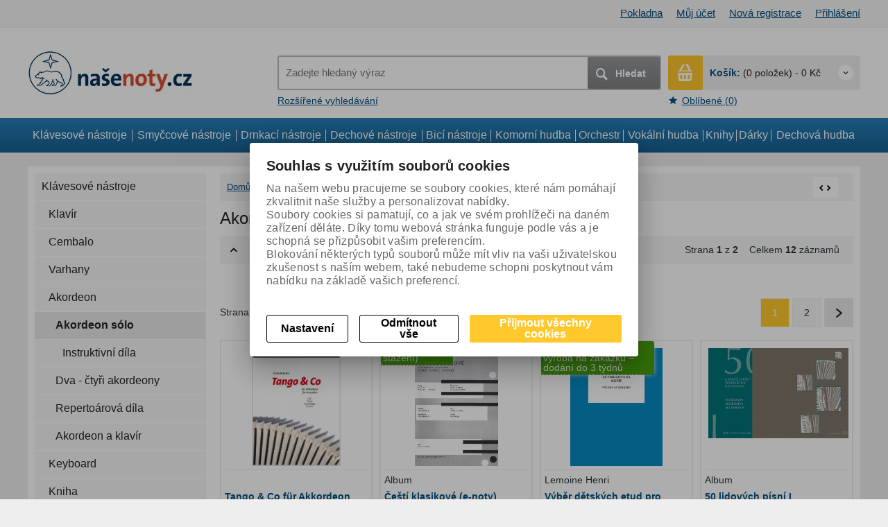

--- FILE ---
content_type: text/html; charset=utf-8
request_url: https://www.nasenoty.cz/akordeon-solo/
body_size: 29424
content:

        <!DOCTYPE html>
        <!--[if lt IE 7]>      <html class="no-js toOld lt-ie9 lt-ie8 lt-ie7"> <![endif]-->
        <!--[if IE 7]>         <html class="no-js toOld lt-ie9 lt-ie8"> <![endif]-->
        <!--[if IE 8]>         <html class="no-js toOld lt-ie9"> <![endif]-->
        <!--[if gt IE 8]><!--> <html class="no-js"> <!--<![endif]-->
        <head id="ctl01_ctl01_LayoutHead"><base href="https://www.nasenoty.cz/inshop/"/>
<meta http-equiv="X-UA-Compatible" content="IE=edge" /><meta name="viewport" content="width=device-width, initial-scale=1" /><meta name="author" content="Autor Å¡ablony: Webecom s.r.o., autor aplikace: Zoner software, a. s. " /><meta name="robots" content="all" />
             <!-- schema css: -->
                    <link rel="stylesheet" href="/inshop/Layout/libs/Semantic-UI/dist/components/modal.min.css" /><link href="/inshop/Layout/Schemata/inshop5basic/Layout/css/registration.css" rel="stylesheet">
<link href="/inshop/Layout/Schemata/inshop5basic/Layout/css/dashboard.css" rel="stylesheet">
<link href="/inshop/Layout/Schemata/inshop5basic/Layout/css/BookmarkedProducts.css" rel="stylesheet">
<link href="/inshop/Layout/Schemata/inshop5basic/Layout/css/Orders.css" rel="stylesheet">
<!-- plugins: -->
<link rel="stylesheet" type="text/css" href="/inshop/Layout/libs/inshop5/Semantic/transition.min.css">
<link rel="stylesheet" type="text/css" href="/inshop/Layout/libs/inshop5/Semantic/dimmer.min.css">
<link rel="stylesheet" href="/inshop/Layout/libs/inshop5/Plugins/owl-carousel2/assets/owl.carousel.css">
<link rel="stylesheet" href="/inshop/Layout/libs/inshop5/Plugins/select2/dist/css/select2.min.css">
<link rel="stylesheet" type="text/css" href="/inshop/Layout/Schemata/inshop5basic/Layout/css/styles.css">
<link rel="stylesheet" type="text/css" href="/inshop/Layout/Schemata/inshop5basic/Layout/css/Layout.css"> 
<link rel="stylesheet" href="/inshop/layout/schemata/INSHOP5BASIC/View/css/styles.css?timestamp=20170630122942" type="text/css" title="no title" charset="utf-8"/>
<link rel="stylesheet" type="text/css" href="/inshop/Layout/Schemata/Inshop5Basic/custom.css" />
                <!--[if lt IE 9]>
                            <script src="https://oss.maxcdn.com/html5shiv/3.7.2/html5shiv.min.js"></script>
                            <script src="https://oss.maxcdn.com/respond/1.4.2/respond.min.js"></script>
                <![endif]-->
                
        
    

        
        
    

          
      

                 
      
<!-- config.HideWizard: true -->

           
      
<!-- vr.HideWizard: True -->
<script type="text/javascript" >
    var EshopParams={
        'FilterAction' : '',
        'limitedlevels' : 8257,
        'Action' : 'DoChangeLevel',
        'BarTemplate' : "Catalogue.ascx",
        'SearchCover' : ".block.search .inner",
        'SearchInput' : '#q',
        'Inshop5Templates' : true,
        'firstRun' : false,
        'IsFriendlyFilterEnabled' : "True",
        'view' : {
            'DropDowLevelListType' : false,
            'LevelListFadeIn' : false,
            'HideWizard' : "True",
            'HideDesignerTopBar' : "True"
        },
        'RegType' : "all"
    }
</script>

        
        <script >
          EshopParams.CatalogAction="DoChangeLevel";
          EshopParams.SearchPhrase=false;
        </script>
    








        
    



                
                
        
 


                <!---->
                
                <script src="/inshop/Layout/libs/inshop5/Plugins/modernizr-custom.js" >
</script>
        

<meta name="description" content="Noty - pedagogické hudebniny, instruktivní díla, repertoárová díla, E-shop hudebního nakladatelství Bärenreiter Praha" />
<meta name="keywords" content="noty, naše noty, nasenoty, nase noty, instruktivní, pedagogická, repertoár, repertoárová, partitura, klavírní výtah, etudy, školy, škola hry, hudební, nakladatelství, Bärenreiter" />
<title>
	
		        Akordeon sólo
		   
</title>
</head>
        <body class="just-page ">
        <!-- full-width -->
                    

                <!-- is IsAdmin: False -->
                <!-- is IsMerchant: False -->
                <!-- BarTemplate: Catalogue.ascx  -->
                <!-- Action: DoChangeLevel  -->
                <!-- FirstRunSetup  -->
                <!-- DropDowLevelListType: false  -->
                


 

                
            <div id="page-scroller" class="pusher">
                <div id="page-wrap">
                     <header id="header">
	<div class="top">
	<div class="container with-padding">
				<ul class="nav user-navigation">
							<li><a href="/inshop/scripts/shop.aspx?action=showcheckout">Pokladna</a></li>
					
									<li><a href="/inshop/scripts/shop.aspx?action=Login">Můj účet</a></li>
									<li><a href="/inshop/scripts/shop.aspx?action=registernewsubject">Nová registrace</a></li>
									<li><a href="/inshop/scripts/shop.aspx?action=Login">Přihlášení</a></li>
						
				</ul>
	</div> <!-- container -->
</div> 

	<div class="content">
		<div class="container with-padding">
			<div class="cover">
				<div class="logo" id="uploadlogo_">
					<a href="/"><picture>
	<source srcset="/inshop/layout/schemata/INSHOP5BASIC/images/logo_web_nase_noty_238x64_bold.jpg.webp?timestamp=20170810035127&amp;w=480" media="(max-width: 480px)" type="image/webp">
	<source srcset="/inshop/layout/schemata/INSHOP5BASIC/images/logo_web_nase_noty_238x64_bold.jpg.webp?timestamp=20170810035127&amp;w=640" media="(max-width: 640px)" type="image/webp">
	<source srcset="/inshop/layout/schemata/INSHOP5BASIC/images/logo_web_nase_noty_238x64_bold.jpg.webp?timestamp=20170810035127" type="image/webp">
	<source srcset="/inshop/layout/schemata/INSHOP5BASIC/images/logo_web_nase_noty_238x64_bold.jpg?timestamp=20170810035127&amp;w=480" media="(max-width: 480px)">
	<source srcset="/inshop/layout/schemata/INSHOP5BASIC/images/logo_web_nase_noty_238x64_bold.jpg?timestamp=20170810035127&amp;w=640" media="(max-width: 640px)">
	<source srcset="/inshop/layout/schemata/INSHOP5BASIC/images/logo_web_nase_noty_238x64_bold.jpg?timestamp=20170810035127">
	<img class="lazyload " data-src="/inshop/layout/schemata/INSHOP5BASIC/images/logo_web_nase_noty_238x64_bold.jpg?timestamp=20170810035127" alt="logo_web_nase_noty_238x64_bold.jpg">
</picture></a>
				</div> <!-- logo -->
				<div class="blocks">
					<div class="block-list">
						<div class="block levels">
							<div class="inner">
								<a class="MainColor bdr" id="show-mobile-bar" href="#">Menu</a>
							</div> <!-- inner -->
						</div> <!-- block -->
						<div class="block search">
							<div class="inner">
								    <form id="ctl01_ctl01_ctl46_ctl00_simplesearch" method="get" action="/inshop/scripts/search.aspx">
<div>

								        <input name="q" type="text" id="q" placeholder="Zadejte hledaný výraz" class="form-control" />
								        <div class="button bdr"><button id="ctl01_ctl01_ctl46_ctl00_ctl06_ctl06" class="btn MainColor"><i class="is-icon icon-search"></i> Hledat</button></div> <!-- button -->
								    </div>
</form>
							</div> <!-- inner -->
						</div> <!-- block search -->
						<div class="mobil-nav">
							<div class="to-right">
								<div class="block mobil">
									<a href="#" class="inner is-icon icon-search bdr DarkColor" > </a> <!-- inner -->
								</div> <!-- block -->
								<div class="block mobil">
									<a href="/inshop/scripts/shop.aspx?action=ViewTemplate&amp;Path=DashBoard" class="inner bdr is-icon icon-user DarkColor" > </a> <!-- inner -->
								</div> <!-- block -->
								<div class="block mobil">
									
												<a href="/inshop/scripts/shop.aspx?action=Login" class="inner bdr is-icon icon-log-in DarkColor" > </a> <!-- inner -->
											
								</div> <!-- block -->
								
                <div class="block cart">
                    <a href="/inshop/scripts/shop.aspx?action=showshoppingcart" class="inner bdr">
                        <div class="is-icon icon-cart bdr">  </div> <!-- icon -->
                        <div class="summary">
                            <span class="monitor"><b>Košík:</b> (0 položek) - 0&nbsp;Kč</span>
                            <span class="device"><b>0</b></span>
                        </div> <!-- summary -->
                    </a> <!-- inner -->
                </div> <!-- block cart -->
             

							</div> <!-- to-right -->
						</div> <!-- mobil-nav -->
					</div> <!-- block-list -->
					<div class="links">
										<ul class="link search">
											<li><a href="scripts/shop.aspx?action=AdvancedSearch" >Rozšířené vyhledávání</a></li>
										</ul> <!-- link search -->
						<ul class="link cart">
											<li><a href="/inshop/scripts/shop.aspx?action=ShowBookmarkedProducts" ><i class="text-icon icon-bookmark"></i>Oblíbené (0)</a></li>
						</ul> <!-- link search -->
					</div> <!-- links -->
				</div> <!-- bloks -->
			</div> <!-- cover -->
		</div> <!-- container -->
	</div> <!-- content -->
</header> 

                     <div class="horizontal-levels device-sidebar isp sidebar">
		<div class="device-header">
        <a class="close-sidebar" href="#"><i class="text-icon icon-back"></i>Zavřít</a>
</div>
<div class="device-search">
    <form id="ctl01_ctl01_ctl47_ctl00_ctl05_ctl00_simplesearch1" method="post" action="/inshop/scripts/shop.aspx">
<div>
<input type='hidden' name='Shop.Form'  value='ctl01_ctl01_ctl47_ctl00_ctl05_ctl00_simplesearch1' />
<input type='hidden' name='__VIEWSTATE'  value='' />
<input type='hidden' name='__EVENTTARGET'  value='' />
<input type='hidden' name='__EVENTARGUMENT'  value='' />
<script type='text/javascript'>
<!--
	function doPostBack_ctl01_ctl01_ctl47_ctl00_ctl05_ctl00_simplesearch1(eventTarget, eventArgument) {
		var theForm = document.getElementById('ctl01_ctl01_ctl47_ctl00_ctl05_ctl00_simplesearch1');
		theForm.__EVENTTARGET.value = eventTarget;
		theForm.__EVENTARGUMENT.value = eventArgument;
		 if (document.createEvent && theForm.dispatchEvent)
		 {
			  var evt = document.createEvent("HTMLEvents");
			  evt.initEvent("submit", false, true);
			  theForm.dispatchEvent(evt);
		 }
		theForm.submit();
	}
//-->
</script>

    	        <input name="searchphrase" type="text" id="searchphrase" class="form-control trnsp" />
    		    <input type="hidden" value="true" name="ShowProductsFromSubLevels" >
    	        <button id="ctl01_ctl01_ctl47_ctl00_ctl05_ctl00_ctl01_ctl01" onclick="doPostBack_ctl01_ctl01_ctl47_ctl00_ctl05_ctl00_simplesearch1(&#39;ctl01&#39;,&#39;Action=DoSearch&#39;); return false" class="trnsp"><span class="is-icon icon-search"></span></button><input name="action" type="hidden" value="DoSearch" /> <!-- button -->
    </div>
</form>
</div> <!-- device-search --> 

		<div class="niceScroll">
			<div class="levels-container"> 
				<div class="level-list HorizontalMenu effect-no">
							
							<div class="inner">
								<ul Class="level-1" id="ctl04"><li class="level-1 has-children parentOfSelected"><a href="/klavesove-nastroje/" class="level-1 has-children parentOfSelected" id="ctl04LevelId-8153">Klávesové nástroje</a><ul id="ctl04subLevelId-8153" class="sub-menu level-2 has-children parentOfSelected"><li class="sub-menu level-2 has-children"><a href="/klavir/" class="sub-menu level-2 has-children" id="ctl04LevelId-8167">Klavír</a><ul id="ctl04subLevelId-8167" class="sub-menu level-3 has-children"><li class="sub-menu level-3 has-children"><a href="/klavir-na-dve-ruce/" class="sub-menu level-3 has-children" id="ctl04LevelId-8168">Klavír na dvě ruce</a><ul id="ctl04subLevelId-8168" class="sub-menu level-4 has-children"><li class="sub-menu level-4"><a href="/instruktivni-dila/" class="sub-menu level-4" id="ctl04LevelId-8172">Instruktivní díla</a></li><li class="sub-menu level-4"><a href="/repertoarova-dila/" class="sub-menu level-4" id="ctl04LevelId-8173">Repertoárová díla</a></li></ul><a class="collapse collapsed" data-toggle="collapse" data-parent="#ctl04subLevelId-8167" href="#ctl04subLevelId-8168"></a></li><li class="sub-menu level-3 has-children"><a href="/klavir-na-ctyri-ruce/" class="sub-menu level-3 has-children" id="ctl04LevelId-8170">Klavír na čtyři ruce</a><ul id="ctl04subLevelId-8170" class="sub-menu level-4 has-children"><li class="sub-menu level-4"><a href="/instruktivni-dila10/" class="sub-menu level-4" id="ctl04LevelId-8263">Instruktivní díla</a></li><li class="sub-menu level-4"><a href="/repertoarova-dila14/" class="sub-menu level-4" id="ctl04LevelId-8262">Repertoárová díla</a></li></ul><a class="collapse collapsed" data-toggle="collapse" data-parent="#ctl04subLevelId-8167" href="#ctl04subLevelId-8170"></a></li><li class="sub-menu level-3 has-children"><a href="/klavir-a-dalsi-nastr.-nebo-orchestr/" class="sub-menu level-3 has-children" id="ctl04LevelId-8169">Klavír a další nástr. nebo orchestr</a><ul id="ctl04subLevelId-8169" class="sub-menu level-4 has-children"><li class="sub-menu level-4"><a href="/repertoarova-dila8/" class="sub-menu level-4" id="ctl04LevelId-8230">Repertoárová díla</a></li></ul><a class="collapse collapsed" data-toggle="collapse" data-parent="#ctl04subLevelId-8167" href="#ctl04subLevelId-8169"></a></li><li class="sub-menu level-3 has-children"><a href="/klavir-a-dalsi-nastr/" class="sub-menu level-3 has-children" id="ctl04LevelId-8506">Klavír a další nástr.</a><ul id="ctl04subLevelId-8506" class="sub-menu level-4 has-children"><li class="sub-menu level-4 has-children"><a href="/orchestr2/" class="sub-menu level-4 has-children" id="ctl04LevelId-8507">orchestr</a><ul id="ctl04subLevelId-8507" class="sub-menu level-5 has-children"><li class="sub-menu level-5"><a href="/repertoarova-dila75/" class="sub-menu level-5" id="ctl04LevelId-8552">Repertoárová díla</a></li></ul><a class="collapse collapsed" data-toggle="collapse" data-parent="#ctl04subLevelId-8506" href="#ctl04subLevelId-8507"></a></li></ul><a class="collapse collapsed" data-toggle="collapse" data-parent="#ctl04subLevelId-8167" href="#ctl04subLevelId-8506"></a></li><li class="sub-menu level-3"><a href="/repertoarova-dila73/" class="sub-menu level-3" id="ctl04LevelId-8547">Repertoárová díla</a></li></ul><a class="collapse collapsed" data-toggle="collapse" data-parent="#ctl04subLevelId-8153" href="#ctl04subLevelId-8167"></a></li><li class="sub-menu level-2 has-children"><a href="/cembalo/" class="sub-menu level-2 has-children" id="ctl04LevelId-8165">Cembalo</a><ul id="ctl04subLevelId-8165" class="sub-menu level-3 has-children"><li class="sub-menu level-3 has-children"><a href="/cembalo-solo/" class="sub-menu level-3 has-children" id="ctl04LevelId-8240">Cembalo sólo</a><ul id="ctl04subLevelId-8240" class="sub-menu level-4 has-children"><li class="sub-menu level-4"><a href="/repertoarova-dila10/" class="sub-menu level-4" id="ctl04LevelId-8242">Repertoárová díla</a></li></ul><a class="collapse collapsed" data-toggle="collapse" data-parent="#ctl04subLevelId-8165" href="#ctl04subLevelId-8240"></a></li><li class="sub-menu level-3 has-children"><a href="/cembalo-a-orchestr/" class="sub-menu level-3 has-children" id="ctl04LevelId-8241">Cembalo a orchestr</a><ul id="ctl04subLevelId-8241" class="sub-menu level-4 has-children"><li class="sub-menu level-4"><a href="/repertoarova-dila15/" class="sub-menu level-4" id="ctl04LevelId-8264">Repertoárová díla</a></li></ul><a class="collapse collapsed" data-toggle="collapse" data-parent="#ctl04subLevelId-8165" href="#ctl04subLevelId-8241"></a></li><li class="sub-menu level-3"><a href="/repertoarova-dila98/" class="sub-menu level-3" id="ctl04LevelId-8613">Repertoárová díla</a></li></ul><a class="collapse collapsed" data-toggle="collapse" data-parent="#ctl04subLevelId-8153" href="#ctl04subLevelId-8165"></a></li><li class="sub-menu level-2 has-children"><a href="/varhany/" class="sub-menu level-2 has-children" id="ctl04LevelId-8166">Varhany</a><ul id="ctl04subLevelId-8166" class="sub-menu level-3 has-children"><li class="sub-menu level-3 has-children"><a href="/varhany-solo/" class="sub-menu level-3 has-children" id="ctl04LevelId-8221">Varhany sólo</a><ul id="ctl04subLevelId-8221" class="sub-menu level-4 has-children"><li class="sub-menu level-4"><a href="/repertoarova-dila28/" class="sub-menu level-4" id="ctl04LevelId-8308">Repertoárová díla</a></li><li class="sub-menu level-4"><a href="/instruktivni-dila43/" class="sub-menu level-4" id="ctl04LevelId-8489">Instruktivní díla</a></li></ul><a class="collapse collapsed" data-toggle="collapse" data-parent="#ctl04subLevelId-8166" href="#ctl04subLevelId-8221"></a></li><li class="sub-menu level-3 has-children"><a href="/varhany-a-dalsi-nastr.-nebo-orch/" class="sub-menu level-3 has-children" id="ctl04LevelId-8220">Varhany a další nástr. nebo orch.</a><ul id="ctl04subLevelId-8220" class="sub-menu level-4 has-children"><li class="sub-menu level-4"><a href="/repertoarova-dila7/" class="sub-menu level-4" id="ctl04LevelId-8222">Repertoárová díla</a></li></ul><a class="collapse collapsed" data-toggle="collapse" data-parent="#ctl04subLevelId-8166" href="#ctl04subLevelId-8220"></a></li><li class="sub-menu level-3 has-children"><a href="/varhany-a-dalsi-nastr/" class="sub-menu level-3 has-children" id="ctl04LevelId-8537">Varhany a další nástr.</a><ul id="ctl04subLevelId-8537" class="sub-menu level-4 has-children"><li class="sub-menu level-4 has-children"><a href="/orch2/" class="sub-menu level-4 has-children" id="ctl04LevelId-8538">orch.</a><ul id="ctl04subLevelId-8538" class="sub-menu level-5 has-children"><li class="sub-menu level-5"><a href="/repertoarova-dila72/" class="sub-menu level-5" id="ctl04LevelId-8539">Repertoárová díla</a></li></ul><a class="collapse collapsed" data-toggle="collapse" data-parent="#ctl04subLevelId-8537" href="#ctl04subLevelId-8538"></a></li></ul><a class="collapse collapsed" data-toggle="collapse" data-parent="#ctl04subLevelId-8166" href="#ctl04subLevelId-8537"></a></li><li class="sub-menu level-3"><a href="/repertoarova-dila79/" class="sub-menu level-3" id="ctl04LevelId-8571">Repertoárová díla</a></li></ul><a class="collapse collapsed" data-toggle="collapse" data-parent="#ctl04subLevelId-8153" href="#ctl04subLevelId-8166"></a></li><li class="sub-menu level-2 has-children parentOfSelected"><a href="/akordeon/" class="sub-menu level-2 has-children parentOfSelected" id="ctl04LevelId-8164">Akordeon</a><ul id="ctl04subLevelId-8164" class="sub-menu level-3 has-children parentOfSelected"><li class="sub-menu level-3 has-children selected"><a href="/akordeon-solo/" class="sub-menu level-3 has-children selected" id="ctl04LevelId-8257"><span class='selected'>Akordeon sólo</span></a><ul id="ctl04subLevelId-8257" class="sub-menu level-4 has-children selected"><li class="SelectedTreeItem sub-menu level-4 childOfSelected"><a href="/instruktivni-dila8/" class="sub-menu level-4 childOfSelected" id="ctl04LevelId-8259">Instruktivní díla</a></li></ul><a class="collapse collapsed" data-toggle="collapse" data-parent="#ctl04subLevelId-8164" href="#ctl04subLevelId-8257"></a></li><li class="sub-menu level-3 has-children"><a href="/dva-ctyri-akordeony/" class="sub-menu level-3 has-children" id="ctl04LevelId-8258">Dva - čtyři akordeony</a><ul id="ctl04subLevelId-8258" class="sub-menu level-4 has-children"><li class="sub-menu level-4"><a href="/instruktivni-dila16/" class="sub-menu level-4" id="ctl04LevelId-8292">Instruktivní díla</a></li></ul><a class="collapse collapsed" data-toggle="collapse" data-parent="#ctl04subLevelId-8164" href="#ctl04subLevelId-8258"></a></li><li class="sub-menu level-3"><a href="/repertoarova-dila91/" class="sub-menu level-3" id="ctl04LevelId-8590">Repertoárová díla</a></li><li class="sub-menu level-3 has-children"><a href="/akordeon-a-klavir/" class="sub-menu level-3 has-children" id="ctl04LevelId-8637">Akordeon a klavír</a><ul id="ctl04subLevelId-8637" class="sub-menu level-4 has-children"><li class="sub-menu level-4"><a href="/repertoarova-dila108/" class="sub-menu level-4" id="ctl04LevelId-8638">Repertoárová díla</a></li></ul><a class="collapse collapsed" data-toggle="collapse" data-parent="#ctl04subLevelId-8164" href="#ctl04subLevelId-8637"></a></li></ul><a class="collapse collapsed" data-toggle="collapse" data-parent="#ctl04subLevelId-8153" href="#ctl04subLevelId-8164"></a></li><li class="sub-menu level-2 has-children"><a href="/keyboard/" class="sub-menu level-2 has-children" id="ctl04LevelId-8380">Keyboard</a><ul id="ctl04subLevelId-8380" class="sub-menu level-3 has-children"><li class="sub-menu level-3 has-children"><a href="/keyboard2/" class="sub-menu level-3 has-children" id="ctl04LevelId-8381">Keyboard</a><ul id="ctl04subLevelId-8381" class="sub-menu level-4 has-children"><li class="sub-menu level-4"><a href="/instruktivni-dila36/" class="sub-menu level-4" id="ctl04LevelId-8382">Instruktivní díla</a></li></ul><a class="collapse collapsed" data-toggle="collapse" data-parent="#ctl04subLevelId-8380" href="#ctl04subLevelId-8381"></a></li><li class="sub-menu level-3"><a href="/instruktivni-dila50/" class="sub-menu level-3" id="ctl04LevelId-8554">Instruktivní díla</a></li></ul><a class="collapse collapsed" data-toggle="collapse" data-parent="#ctl04subLevelId-8153" href="#ctl04subLevelId-8380"></a></li><li class="sub-menu level-2 has-children"><a href="/kniha/" class="sub-menu level-2 has-children" id="ctl04LevelId-8594">Kniha</a><ul id="ctl04subLevelId-8594" class="sub-menu level-3 has-children"><li class="sub-menu level-3 has-children"><a href="/knihy2/" class="sub-menu level-3 has-children" id="ctl04LevelId-8595">Knihy</a><ul id="ctl04subLevelId-8595" class="sub-menu level-4 has-children"><li class="sub-menu level-4"><a href="/repertoarova-dila94/" class="sub-menu level-4" id="ctl04LevelId-8596">Repertoárová díla</a></li></ul><a class="collapse collapsed" data-toggle="collapse" data-parent="#ctl04subLevelId-8594" href="#ctl04subLevelId-8595"></a></li></ul><a class="collapse collapsed" data-toggle="collapse" data-parent="#ctl04subLevelId-8153" href="#ctl04subLevelId-8594"></a></li><li class="sub-menu level-2 has-children"><a href="/orchestralni-skladby/" class="sub-menu level-2 has-children" id="ctl04LevelId-8606">Orchestrální skladby</a><ul id="ctl04subLevelId-8606" class="sub-menu level-3 has-children"><li class="sub-menu level-3 has-children"><a href="/klavir-a-dalsi-nastr2/" class="sub-menu level-3 has-children" id="ctl04LevelId-8607">Klavír a další nástr.</a><ul id="ctl04subLevelId-8607" class="sub-menu level-4 has-children"><li class="sub-menu level-4 has-children"><a href="/orchestr6/" class="sub-menu level-4 has-children" id="ctl04LevelId-8608">orchestr</a><ul id="ctl04subLevelId-8608" class="sub-menu level-5 has-children"><li class="sub-menu level-5"><a href="/repertoarova-dila97/" class="sub-menu level-5" id="ctl04LevelId-8609">Repertoárová díla</a></li></ul><a class="collapse collapsed" data-toggle="collapse" data-parent="#ctl04subLevelId-8607" href="#ctl04subLevelId-8608"></a></li></ul><a class="collapse collapsed" data-toggle="collapse" data-parent="#ctl04subLevelId-8606" href="#ctl04subLevelId-8607"></a></li></ul><a class="collapse collapsed" data-toggle="collapse" data-parent="#ctl04subLevelId-8153" href="#ctl04subLevelId-8606"></a></li></ul><a class="collapse collapsed" data-toggle="collapse" data-parent="#ctl04subLevelId-7942" href="#ctl04subLevelId-8153"></a></li><li class="level-1 has-children"><a href="/smyccove-nastroje/" class="level-1 has-children" id="ctl04LevelId-8154">Smyčcové nástroje</a><ul id="ctl04subLevelId-8154" class="sub-menu level-2 has-children"><li class="sub-menu level-2 has-children"><a href="/housle/" class="sub-menu level-2 has-children" id="ctl04LevelId-8174">Housle</a><ul id="ctl04subLevelId-8174" class="sub-menu level-3 has-children"><li class="sub-menu level-3 has-children"><a href="/housle-solo/" class="sub-menu level-3 has-children" id="ctl04LevelId-8179">Housle sólo</a><ul id="ctl04subLevelId-8179" class="sub-menu level-4 has-children"><li class="sub-menu level-4"><a href="/instruktivni-dila9/" class="sub-menu level-4" id="ctl04LevelId-8260">Instruktivní díla</a></li><li class="sub-menu level-4"><a href="/repertoarova-dila13/" class="sub-menu level-4" id="ctl04LevelId-8261">Repertoárová díla</a></li></ul><a class="collapse collapsed" data-toggle="collapse" data-parent="#ctl04subLevelId-8174" href="#ctl04subLevelId-8179"></a></li><li class="sub-menu level-3 has-children"><a href="/housle-a-klavir/" class="sub-menu level-3 has-children" id="ctl04LevelId-8180">Housle a klavír</a><ul id="ctl04subLevelId-8180" class="sub-menu level-4 has-children"><li class="sub-menu level-4"><a href="/instruktivni-dila2/" class="sub-menu level-4" id="ctl04LevelId-8183">Instruktivní díla</a></li><li class="sub-menu level-4"><a href="/repertoarova-dila2/" class="sub-menu level-4" id="ctl04LevelId-8182">Repertoárová díla</a></li></ul><a class="collapse collapsed" data-toggle="collapse" data-parent="#ctl04subLevelId-8174" href="#ctl04subLevelId-8180"></a></li><li class="sub-menu level-3 has-children"><a href="/housle-a-dalsi-nastr.-nebo-orchestr/" class="sub-menu level-3 has-children" id="ctl04LevelId-8181">Housle a další nástr. nebo orchestr</a><ul id="ctl04subLevelId-8181" class="sub-menu level-4 has-children"><li class="sub-menu level-4"><a href="/repertoarova-dila6/" class="sub-menu level-4" id="ctl04LevelId-8219">Repertoárová díla</a></li></ul><a class="collapse collapsed" data-toggle="collapse" data-parent="#ctl04subLevelId-8174" href="#ctl04subLevelId-8181"></a></li><li class="sub-menu level-3 has-children"><a href="/dvoje-troje-housle-s-dopr/" class="sub-menu level-3 has-children" id="ctl04LevelId-8178">Dvoje - troje housle (s dopr.)</a><ul id="ctl04subLevelId-8178" class="sub-menu level-4 has-children"><li class="sub-menu level-4"><a href="/instruktivni-dila29/" class="sub-menu level-4" id="ctl04LevelId-8341">Instruktivní díla</a></li><li class="sub-menu level-4"><a href="/repertoarova-dila36/" class="sub-menu level-4" id="ctl04LevelId-8340">Repertoárová díla</a></li></ul><a class="collapse collapsed" data-toggle="collapse" data-parent="#ctl04subLevelId-8174" href="#ctl04subLevelId-8178"></a></li><li class="sub-menu level-3 has-children"><a href="/housle-a-dalsi-nastr/" class="sub-menu level-3 has-children" id="ctl04LevelId-8509">Housle a další nástr.</a><ul id="ctl04subLevelId-8509" class="sub-menu level-4 has-children"><li class="sub-menu level-4 has-children"><a href="/orchestr3/" class="sub-menu level-4 has-children" id="ctl04LevelId-8553">orchestr</a><ul id="ctl04subLevelId-8553" class="sub-menu level-5 has-children"><li class="sub-menu level-5"><a href="/repertoarova-dila64/" class="sub-menu level-5" id="ctl04LevelId-8510">Repertoárová díla</a></li><li class="sub-menu level-5"><a href="/instruktivni-dila47/" class="sub-menu level-5" id="ctl04LevelId-8531">Instruktivní díla</a></li></ul><a class="collapse collapsed" data-toggle="collapse" data-parent="#ctl04subLevelId-8509" href="#ctl04subLevelId-8553"></a></li></ul><a class="collapse collapsed" data-toggle="collapse" data-parent="#ctl04subLevelId-8174" href="#ctl04subLevelId-8509"></a></li><li class="sub-menu level-3"><a href="/repertoarova-dila80/" class="sub-menu level-3" id="ctl04LevelId-8574">Repertoárová díla</a></li></ul><a class="collapse collapsed" data-toggle="collapse" data-parent="#ctl04subLevelId-8154" href="#ctl04subLevelId-8174"></a></li><li class="sub-menu level-2 has-children"><a href="/viola/" class="sub-menu level-2 has-children" id="ctl04LevelId-8175">Viola</a><ul id="ctl04subLevelId-8175" class="sub-menu level-3 has-children"><li class="sub-menu level-3 has-children"><a href="/viola-solo/" class="sub-menu level-3 has-children" id="ctl04LevelId-8274">Viola sólo</a><ul id="ctl04subLevelId-8274" class="sub-menu level-4 has-children"><li class="sub-menu level-4"><a href="/instruktivni-dila14/" class="sub-menu level-4" id="ctl04LevelId-8277">Instruktivní díla</a></li><li class="sub-menu level-4"><a href="/repertoarova-dila19/" class="sub-menu level-4" id="ctl04LevelId-8278">Repertoárová díla</a></li></ul><a class="collapse collapsed" data-toggle="collapse" data-parent="#ctl04subLevelId-8175" href="#ctl04subLevelId-8274"></a></li><li class="sub-menu level-3 has-children"><a href="/viola-a-klavir/" class="sub-menu level-3 has-children" id="ctl04LevelId-8276">Viola a klavír</a><ul id="ctl04subLevelId-8276" class="sub-menu level-4 has-children"><li class="sub-menu level-4"><a href="/instruktivni-dila28/" class="sub-menu level-4" id="ctl04LevelId-8339">Instruktivní díla</a></li><li class="sub-menu level-4"><a href="/repertoarova-dila61/" class="sub-menu level-4" id="ctl04LevelId-8473">Repertoárová díla</a></li><li class="sub-menu level-4 has-children"><a href="/dalsi-nastroje/" class="sub-menu level-4 has-children" id="ctl04LevelId-8511">další nástroje</a><ul id="ctl04subLevelId-8511" class="sub-menu level-5 has-children"><li class="sub-menu level-5"><a href="/repertoarova-dila65/" class="sub-menu level-5" id="ctl04LevelId-8512">Repertoárová díla</a></li></ul><a class="collapse collapsed" data-toggle="collapse" data-parent="#ctl04subLevelId-8276" href="#ctl04subLevelId-8511"></a></li></ul><a class="collapse collapsed" data-toggle="collapse" data-parent="#ctl04subLevelId-8175" href="#ctl04subLevelId-8276"></a></li><li class="sub-menu level-3"><a href="/repertoarova-dila88/" class="sub-menu level-3" id="ctl04LevelId-8585">Repertoárová díla</a></li></ul><a class="collapse collapsed" data-toggle="collapse" data-parent="#ctl04subLevelId-8154" href="#ctl04subLevelId-8175"></a></li><li class="sub-menu level-2 has-children"><a href="/violoncello/" class="sub-menu level-2 has-children" id="ctl04LevelId-8176">Violoncello</a><ul id="ctl04subLevelId-8176" class="sub-menu level-3 has-children"><li class="sub-menu level-3 has-children"><a href="/violoncello-solo/" class="sub-menu level-3 has-children" id="ctl04LevelId-8269">Violoncello sólo</a><ul id="ctl04subLevelId-8269" class="sub-menu level-4 has-children"><li class="sub-menu level-4"><a href="/instruktivni-dila37/" class="sub-menu level-4" id="ctl04LevelId-8383">Instruktivní díla</a></li><li class="sub-menu level-4"><a href="/repertoarova-dila41/" class="sub-menu level-4" id="ctl04LevelId-8353">Repertoárová díla</a></li></ul><a class="collapse collapsed" data-toggle="collapse" data-parent="#ctl04subLevelId-8176" href="#ctl04subLevelId-8269"></a></li><li class="sub-menu level-3 has-children"><a href="/violoncello-a-klavir/" class="sub-menu level-3 has-children" id="ctl04LevelId-8268">Violoncello a klavír</a><ul id="ctl04subLevelId-8268" class="sub-menu level-4 has-children"><li class="sub-menu level-4"><a href="/instruktivni-dila12/" class="sub-menu level-4" id="ctl04LevelId-8271">Instruktivní díla</a></li><li class="sub-menu level-4"><a href="/repertoarova-dila18/" class="sub-menu level-4" id="ctl04LevelId-8272">Repertoárová díla</a></li></ul><a class="collapse collapsed" data-toggle="collapse" data-parent="#ctl04subLevelId-8176" href="#ctl04subLevelId-8268"></a></li><li class="sub-menu level-3 has-children"><a href="/violoncello-a-orchestr/" class="sub-menu level-3 has-children" id="ctl04LevelId-8270">Violoncello a orchestr</a><ul id="ctl04subLevelId-8270" class="sub-menu level-4 has-children"><li class="sub-menu level-4"><a href="/repertoarova-dila38/" class="sub-menu level-4" id="ctl04LevelId-8343">Repertoárová díla</a></li></ul><a class="collapse collapsed" data-toggle="collapse" data-parent="#ctl04subLevelId-8176" href="#ctl04subLevelId-8270"></a></li><li class="sub-menu level-3 has-children"><a href="/violoncello-a-dalsi-nastroje/" class="sub-menu level-3 has-children" id="ctl04LevelId-8455">Violoncello a další nástroje</a><ul id="ctl04subLevelId-8455" class="sub-menu level-4 has-children"><li class="sub-menu level-4"><a href="/repertoarova-dila58/" class="sub-menu level-4" id="ctl04LevelId-8456">Repertoárová díla</a></li></ul><a class="collapse collapsed" data-toggle="collapse" data-parent="#ctl04subLevelId-8176" href="#ctl04subLevelId-8455"></a></li><li class="sub-menu level-3"><a href="/repertoarova-dila67/" class="sub-menu level-3" id="ctl04LevelId-8527">Repertoárová díla</a></li></ul><a class="collapse collapsed" data-toggle="collapse" data-parent="#ctl04subLevelId-8154" href="#ctl04subLevelId-8176"></a></li><li class="sub-menu level-2 has-children"><a href="/kontrabas/" class="sub-menu level-2 has-children" id="ctl04LevelId-8177">Kontrabas</a><ul id="ctl04subLevelId-8177" class="sub-menu level-3 has-children"><li class="sub-menu level-3 has-children"><a href="/kontrabas-solo/" class="sub-menu level-3 has-children" id="ctl04LevelId-8354">Kontrabas sólo</a><ul id="ctl04subLevelId-8354" class="sub-menu level-4 has-children"><li class="sub-menu level-4"><a href="/instruktivni-dila32/" class="sub-menu level-4" id="ctl04LevelId-8356">Instruktivní díla</a></li><li class="sub-menu level-4"><a href="/repertoarova-dila42/" class="sub-menu level-4" id="ctl04LevelId-8355">Repertoárová díla</a></li></ul><a class="collapse collapsed" data-toggle="collapse" data-parent="#ctl04subLevelId-8177" href="#ctl04subLevelId-8354"></a></li><li class="sub-menu level-3"><a href="/instruktivni-dila52/" class="sub-menu level-3" id="ctl04LevelId-8627">Instruktivní díla</a></li></ul><a class="collapse collapsed" data-toggle="collapse" data-parent="#ctl04subLevelId-8154" href="#ctl04subLevelId-8177"></a></li></ul><a class="collapse collapsed" data-toggle="collapse" data-parent="#ctl04subLevelId-7942" href="#ctl04subLevelId-8154"></a></li><li class="level-1 has-children"><a href="/drnkaci-nastroje/" class="level-1 has-children" id="ctl04LevelId-8156">Drnkací nástroje</a><ul id="ctl04subLevelId-8156" class="sub-menu level-2 has-children"><li class="sub-menu level-2 has-children"><a href="/harfa/" class="sub-menu level-2 has-children" id="ctl04LevelId-8200">Harfa</a><ul id="ctl04subLevelId-8200" class="sub-menu level-3 has-children"><li class="sub-menu level-3 has-children"><a href="/harfa-solo/" class="sub-menu level-3 has-children" id="ctl04LevelId-8306">Harfa sólo</a><ul id="ctl04subLevelId-8306" class="sub-menu level-4 has-children"><li class="sub-menu level-4"><a href="/repertoarova-dila27/" class="sub-menu level-4" id="ctl04LevelId-8307">Repertoárová díla</a></li></ul><a class="collapse collapsed" data-toggle="collapse" data-parent="#ctl04subLevelId-8200" href="#ctl04subLevelId-8306"></a></li></ul><a class="collapse collapsed" data-toggle="collapse" data-parent="#ctl04subLevelId-8156" href="#ctl04subLevelId-8200"></a></li><li class="sub-menu level-2 has-children"><a href="/kytara/" class="sub-menu level-2 has-children" id="ctl04LevelId-8199">Kytara</a><ul id="ctl04subLevelId-8199" class="sub-menu level-3 has-children"><li class="sub-menu level-3 has-children"><a href="/kytara-solo/" class="sub-menu level-3 has-children" id="ctl04LevelId-8205">Kytara sólo</a><ul id="ctl04subLevelId-8205" class="sub-menu level-4 has-children"><li class="sub-menu level-4"><a href="/instruktivni-dila3/" class="sub-menu level-4" id="ctl04LevelId-8206">Instruktivní díla</a></li><li class="sub-menu level-4"><a href="/repertoarova-dila4/" class="sub-menu level-4" id="ctl04LevelId-8207">Repertoárová díla</a></li></ul><a class="collapse collapsed" data-toggle="collapse" data-parent="#ctl04subLevelId-8199" href="#ctl04subLevelId-8205"></a></li><li class="sub-menu level-3 has-children"><a href="/dve-kytary/" class="sub-menu level-3 has-children" id="ctl04LevelId-8204">Dvě kytary</a><ul id="ctl04subLevelId-8204" class="sub-menu level-4 has-children"><li class="sub-menu level-4"><a href="/repertoarova-dila39/" class="sub-menu level-4" id="ctl04LevelId-8345">Repertoárová díla</a></li></ul><a class="collapse collapsed" data-toggle="collapse" data-parent="#ctl04subLevelId-8199" href="#ctl04subLevelId-8204"></a></li></ul><a class="collapse collapsed" data-toggle="collapse" data-parent="#ctl04subLevelId-8156" href="#ctl04subLevelId-8199"></a></li><li class="sub-menu level-2 has-children"><a href="/basova-kytara/" class="sub-menu level-2 has-children" id="ctl04LevelId-8201">Basová kytara</a><ul id="ctl04subLevelId-8201" class="sub-menu level-3 has-children"><li class="sub-menu level-3 has-children"><a href="/basova-kytara-solo/" class="sub-menu level-3 has-children" id="ctl04LevelId-8358">Basová kytara sólo</a><ul id="ctl04subLevelId-8358" class="sub-menu level-4 has-children"><li class="sub-menu level-4"><a href="/instruktivni-dila33/" class="sub-menu level-4" id="ctl04LevelId-8359">Instruktivní díla</a></li></ul><a class="collapse collapsed" data-toggle="collapse" data-parent="#ctl04subLevelId-8201" href="#ctl04subLevelId-8358"></a></li></ul><a class="collapse collapsed" data-toggle="collapse" data-parent="#ctl04subLevelId-8156" href="#ctl04subLevelId-8201"></a></li><li class="sub-menu level-2 has-children"><a href="/ukulele/" class="sub-menu level-2 has-children" id="ctl04LevelId-8466">Ukulele</a><ul id="ctl04subLevelId-8466" class="sub-menu level-3 has-children"><li class="sub-menu level-3 has-children"><a href="/ukulele2/" class="sub-menu level-3 has-children" id="ctl04LevelId-8467">Ukulele</a><ul id="ctl04subLevelId-8467" class="sub-menu level-4 has-children"><li class="sub-menu level-4"><a href="/repertoarova-dila60/" class="sub-menu level-4" id="ctl04LevelId-8468">Repertoárová díla</a></li></ul><a class="collapse collapsed" data-toggle="collapse" data-parent="#ctl04subLevelId-8466" href="#ctl04subLevelId-8467"></a></li><li class="sub-menu level-3"><a href="/repertoarova-dila70/" class="sub-menu level-3" id="ctl04LevelId-8533">Repertoárová díla</a></li></ul><a class="collapse collapsed" data-toggle="collapse" data-parent="#ctl04subLevelId-8156" href="#ctl04subLevelId-8466"></a></li></ul><a class="collapse collapsed" data-toggle="collapse" data-parent="#ctl04subLevelId-7942" href="#ctl04subLevelId-8156"></a></li><li class="level-1 has-children"><a href="/dechove-nastroje/" class="level-1 has-children" id="ctl04LevelId-8155">Dechové nástroje</a><ul id="ctl04subLevelId-8155" class="sub-menu level-2 has-children"><li class="sub-menu level-2 has-children"><a href="/zobcova-fletna/" class="sub-menu level-2 has-children" id="ctl04LevelId-8187">Zobcová flétna</a><ul id="ctl04subLevelId-8187" class="sub-menu level-3 has-children"><li class="sub-menu level-3 has-children"><a href="/zobcova-fletna-solo/" class="sub-menu level-3 has-children" id="ctl04LevelId-8280">Zobcová flétna sólo</a><ul id="ctl04subLevelId-8280" class="sub-menu level-4 has-children"><li class="sub-menu level-4"><a href="/instruktivni-dila26/" class="sub-menu level-4" id="ctl04LevelId-8335">Instruktivní díla</a></li><li class="sub-menu level-4"><a href="/repertoarova-dila35/" class="sub-menu level-4" id="ctl04LevelId-8336">Repertoárová díla</a></li></ul><a class="collapse collapsed" data-toggle="collapse" data-parent="#ctl04subLevelId-8187" href="#ctl04subLevelId-8280"></a></li><li class="sub-menu level-3 has-children"><a href="/zobcova-fletna-a-dal.-nastroje/" class="sub-menu level-3 has-children" id="ctl04LevelId-8281">Zobcová flétna a dal. nástroje</a><ul id="ctl04subLevelId-8281" class="sub-menu level-4 has-children"><li class="sub-menu level-4"><a href="/instruktivni-dila15/" class="sub-menu level-4" id="ctl04LevelId-8283">Instruktivní díla</a></li><li class="sub-menu level-4"><a href="/repertoarova-dila44/" class="sub-menu level-4" id="ctl04LevelId-8374">Repertoárová díla</a></li></ul><a class="collapse collapsed" data-toggle="collapse" data-parent="#ctl04subLevelId-8187" href="#ctl04subLevelId-8281"></a></li><li class="sub-menu level-3 has-children"><a href="/dve-ctyri-zobcove-fletny/" class="sub-menu level-3 has-children" id="ctl04LevelId-8282">Dvě - čtyři zobcové flétny</a><ul id="ctl04subLevelId-8282" class="sub-menu level-4 has-children"><li class="sub-menu level-4"><a href="/instruktivni-dila18/" class="sub-menu level-4" id="ctl04LevelId-8305">Instruktivní díla</a></li><li class="sub-menu level-4"><a href="/repertoarova-dila26/" class="sub-menu level-4" id="ctl04LevelId-8304">Repertoárová díla</a></li></ul><a class="collapse collapsed" data-toggle="collapse" data-parent="#ctl04subLevelId-8187" href="#ctl04subLevelId-8282"></a></li><li class="sub-menu level-3"><a href="/repertoarova-dila69/" class="sub-menu level-3" id="ctl04LevelId-8532">Repertoárová díla</a></li></ul><a class="collapse collapsed" data-toggle="collapse" data-parent="#ctl04subLevelId-8155" href="#ctl04subLevelId-8187"></a></li><li class="sub-menu level-2 has-children"><a href="/pikola/" class="sub-menu level-2 has-children" id="ctl04LevelId-8435">Pikola</a><ul id="ctl04subLevelId-8435" class="sub-menu level-3 has-children"><li class="sub-menu level-3 has-children"><a href="/pricna-fletna-a-klavir2/" class="sub-menu level-3 has-children" id="ctl04LevelId-8436">Příčná flétna a klavír</a><ul id="ctl04subLevelId-8436" class="sub-menu level-4 has-children"><li class="sub-menu level-4"><a href="/repertoarova-dila57/" class="sub-menu level-4" id="ctl04LevelId-8437">Repertoárová díla</a></li></ul><a class="collapse collapsed" data-toggle="collapse" data-parent="#ctl04subLevelId-8435" href="#ctl04subLevelId-8436"></a></li></ul><a class="collapse collapsed" data-toggle="collapse" data-parent="#ctl04subLevelId-8155" href="#ctl04subLevelId-8435"></a></li><li class="sub-menu level-2 has-children"><a href="/pricna-fletna/" class="sub-menu level-2 has-children" id="ctl04LevelId-8188">Příčná flétna</a><ul id="ctl04subLevelId-8188" class="sub-menu level-3 has-children"><li class="sub-menu level-3 has-children"><a href="/pricna-fletna-solo/" class="sub-menu level-3 has-children" id="ctl04LevelId-8296">Příčná flétna sólo</a><ul id="ctl04subLevelId-8296" class="sub-menu level-4 has-children"><li class="sub-menu level-4"><a href="/instruktivni-dila17/" class="sub-menu level-4" id="ctl04LevelId-8303">Instruktivní díla</a></li><li class="sub-menu level-4"><a href="/repertoarova-dila25/" class="sub-menu level-4" id="ctl04LevelId-8302">Repertoárová díla</a></li></ul><a class="collapse collapsed" data-toggle="collapse" data-parent="#ctl04subLevelId-8188" href="#ctl04subLevelId-8296"></a></li><li class="sub-menu level-3 has-children"><a href="/pricna-fletna-a-klavir/" class="sub-menu level-3 has-children" id="ctl04LevelId-8295">Příčná flétna a klavír</a><ul id="ctl04subLevelId-8295" class="sub-menu level-4 has-children"><li class="sub-menu level-4"><a href="/instruktivni-dila20/" class="sub-menu level-4" id="ctl04LevelId-8312">Instruktivní díla</a></li><li class="sub-menu level-4"><a href="/repertoarova-dila30/" class="sub-menu level-4" id="ctl04LevelId-8311">Repertoárová díla</a></li></ul><a class="collapse collapsed" data-toggle="collapse" data-parent="#ctl04subLevelId-8188" href="#ctl04subLevelId-8295"></a></li><li class="sub-menu level-3 has-children"><a href="/pricna-fletna-a-dalsi-nastroje/" class="sub-menu level-3 has-children" id="ctl04LevelId-8294">Příčná flétna a další nástroje</a><ul id="ctl04subLevelId-8294" class="sub-menu level-4 has-children"><li class="sub-menu level-4"><a href="/repertoarova-dila23/" class="sub-menu level-4" id="ctl04LevelId-8299">Repertoárová díla</a></li></ul><a class="collapse collapsed" data-toggle="collapse" data-parent="#ctl04subLevelId-8188" href="#ctl04subLevelId-8294"></a></li><li class="sub-menu level-3 has-children"><a href="/dve-pricne-fletny/" class="sub-menu level-3 has-children" id="ctl04LevelId-8297">Dvě příčné flétny</a><ul id="ctl04subLevelId-8297" class="sub-menu level-4 has-children"><li class="sub-menu level-4"><a href="/instruktivni-dila22/" class="sub-menu level-4" id="ctl04LevelId-8317">Instruktivní díla</a></li><li class="sub-menu level-4"><a href="/repertoarova-dila43/" class="sub-menu level-4" id="ctl04LevelId-8372">Repertoárová díla</a></li></ul><a class="collapse collapsed" data-toggle="collapse" data-parent="#ctl04subLevelId-8188" href="#ctl04subLevelId-8297"></a></li><li class="sub-menu level-3 has-children"><a href="/dve-ctyri-zobcove-fletny2/" class="sub-menu level-3 has-children" id="ctl04LevelId-8565">Dvě - čtyři zobcové flétny</a><ul id="ctl04subLevelId-8565" class="sub-menu level-4 has-children"><li class="sub-menu level-4"><a href="/repertoarova-dila78/" class="sub-menu level-4" id="ctl04LevelId-8566">Repertoárová díla</a></li></ul><a class="collapse collapsed" data-toggle="collapse" data-parent="#ctl04subLevelId-8188" href="#ctl04subLevelId-8565"></a></li><li class="sub-menu level-3"><a href="/repertoarova-dila87/" class="sub-menu level-3" id="ctl04LevelId-8584">Repertoárová díla</a></li></ul><a class="collapse collapsed" data-toggle="collapse" data-parent="#ctl04subLevelId-8155" href="#ctl04subLevelId-8188"></a></li><li class="sub-menu level-2 has-children"><a href="/hoboj/" class="sub-menu level-2 has-children" id="ctl04LevelId-8186">Hoboj</a><ul id="ctl04subLevelId-8186" class="sub-menu level-3 has-children"><li class="sub-menu level-3 has-children"><a href="/hoboj-solo/" class="sub-menu level-3 has-children" id="ctl04LevelId-8323">Hoboj sólo</a><ul id="ctl04subLevelId-8323" class="sub-menu level-4 has-children"><li class="sub-menu level-4"><a href="/instruktivni-dila23/" class="sub-menu level-4" id="ctl04LevelId-8326">Instruktivní díla</a></li></ul><a class="collapse collapsed" data-toggle="collapse" data-parent="#ctl04subLevelId-8186" href="#ctl04subLevelId-8323"></a></li><li class="sub-menu level-3 has-children"><a href="/hoboj-a-klavir/" class="sub-menu level-3 has-children" id="ctl04LevelId-8324">Hoboj a klavír</a><ul id="ctl04subLevelId-8324" class="sub-menu level-4 has-children"><li class="sub-menu level-4"><a href="/repertoarova-dila32/" class="sub-menu level-4" id="ctl04LevelId-8327">Repertoárová díla</a></li></ul><a class="collapse collapsed" data-toggle="collapse" data-parent="#ctl04subLevelId-8186" href="#ctl04subLevelId-8324"></a></li><li class="sub-menu level-3 has-children"><a href="/hoboj-a-dalsi-nastr/" class="sub-menu level-3 has-children" id="ctl04LevelId-8575">Hoboj a další nástr.</a><ul id="ctl04subLevelId-8575" class="sub-menu level-4 has-children"><li class="sub-menu level-4 has-children"><a href="/orchestr4/" class="sub-menu level-4 has-children" id="ctl04LevelId-8576">orchestr</a><ul id="ctl04subLevelId-8576" class="sub-menu level-5 has-children"><li class="sub-menu level-5"><a href="/repertoarova-dila81/" class="sub-menu level-5" id="ctl04LevelId-8577">Repertoárová díla</a></li></ul><a class="collapse collapsed" data-toggle="collapse" data-parent="#ctl04subLevelId-8575" href="#ctl04subLevelId-8576"></a></li></ul><a class="collapse collapsed" data-toggle="collapse" data-parent="#ctl04subLevelId-8186" href="#ctl04subLevelId-8575"></a></li></ul><a class="collapse collapsed" data-toggle="collapse" data-parent="#ctl04subLevelId-8155" href="#ctl04subLevelId-8186"></a></li><li class="sub-menu level-2 has-children"><a href="/anglicky-roh/" class="sub-menu level-2 has-children" id="ctl04LevelId-8189">Anglický roh</a><ul id="ctl04subLevelId-8189" class="sub-menu level-3 has-children"><li class="sub-menu level-3 has-children"><a href="/anglicky-roh-solo/" class="sub-menu level-3 has-children" id="ctl04LevelId-8300">Anglický roh sólo</a><ul id="ctl04subLevelId-8300" class="sub-menu level-4 has-children"><li class="sub-menu level-4"><a href="/instruktivni-dila40/" class="sub-menu level-4" id="ctl04LevelId-8400">Instruktivní díla</a></li><li class="sub-menu level-4"><a href="/repertoarova-dila24/" class="sub-menu level-4" id="ctl04LevelId-8301">Repertoárová díla</a></li></ul><a class="collapse collapsed" data-toggle="collapse" data-parent="#ctl04subLevelId-8189" href="#ctl04subLevelId-8300"></a></li></ul><a class="collapse collapsed" data-toggle="collapse" data-parent="#ctl04subLevelId-8155" href="#ctl04subLevelId-8189"></a></li><li class="sub-menu level-2 has-children"><a href="/klarinet/" class="sub-menu level-2 has-children" id="ctl04LevelId-8191">Klarinet</a><ul id="ctl04subLevelId-8191" class="sub-menu level-3 has-children"><li class="sub-menu level-3 has-children"><a href="/klarinet-solo/" class="sub-menu level-3 has-children" id="ctl04LevelId-8208">Klarinet sólo</a><ul id="ctl04subLevelId-8208" class="sub-menu level-4 has-children"><li class="sub-menu level-4"><a href="/instruktivni-dila19/" class="sub-menu level-4" id="ctl04LevelId-8309">Instruktivní díla</a></li><li class="sub-menu level-4"><a href="/repertoarova-dila29/" class="sub-menu level-4" id="ctl04LevelId-8310">Repertoárová díla</a></li></ul><a class="collapse collapsed" data-toggle="collapse" data-parent="#ctl04subLevelId-8191" href="#ctl04subLevelId-8208"></a></li><li class="sub-menu level-3 has-children"><a href="/klarinet-a-klavir/" class="sub-menu level-3 has-children" id="ctl04LevelId-8210">Klarinet a klavír</a><ul id="ctl04subLevelId-8210" class="sub-menu level-4 has-children"><li class="sub-menu level-4"><a href="/repertoarova-dila5/" class="sub-menu level-4" id="ctl04LevelId-8213">Repertoárová díla</a></li></ul><a class="collapse collapsed" data-toggle="collapse" data-parent="#ctl04subLevelId-8191" href="#ctl04subLevelId-8210"></a></li><li class="sub-menu level-3 has-children"><a href="/klarinet-a-dalsi-nastr.-nebo-orch/" class="sub-menu level-3 has-children" id="ctl04LevelId-8209">Klarinet a další nástr. nebo orch.</a><ul id="ctl04subLevelId-8209" class="sub-menu level-4 has-children"><li class="sub-menu level-4"><a href="/repertoarova-dila56/" class="sub-menu level-4" id="ctl04LevelId-8413">Repertoárová díla</a></li></ul><a class="collapse collapsed" data-toggle="collapse" data-parent="#ctl04subLevelId-8191" href="#ctl04subLevelId-8209"></a></li><li class="sub-menu level-3 has-children"><a href="/dva-ctyri-klarinety/" class="sub-menu level-3 has-children" id="ctl04LevelId-8211">Dva - čtyři klarinety</a><ul id="ctl04subLevelId-8211" class="sub-menu level-4 has-children"><li class="sub-menu level-4"><a href="/instruktivni-dila30/" class="sub-menu level-4" id="ctl04LevelId-8346">Instruktivní díla</a></li></ul><a class="collapse collapsed" data-toggle="collapse" data-parent="#ctl04subLevelId-8191" href="#ctl04subLevelId-8211"></a></li><li class="sub-menu level-3 has-children"><a href="/klarinet-a-dalsi-nastr/" class="sub-menu level-3 has-children" id="ctl04LevelId-8534">Klarinet a další nástr.</a><ul id="ctl04subLevelId-8534" class="sub-menu level-4 has-children"><li class="sub-menu level-4 has-children"><a href="/orch/" class="sub-menu level-4 has-children" id="ctl04LevelId-8535">orch.</a><ul id="ctl04subLevelId-8535" class="sub-menu level-5 has-children"><li class="sub-menu level-5"><a href="/repertoarova-dila71/" class="sub-menu level-5" id="ctl04LevelId-8536">Repertoárová díla</a></li></ul><a class="collapse collapsed" data-toggle="collapse" data-parent="#ctl04subLevelId-8534" href="#ctl04subLevelId-8535"></a></li></ul><a class="collapse collapsed" data-toggle="collapse" data-parent="#ctl04subLevelId-8191" href="#ctl04subLevelId-8534"></a></li><li class="sub-menu level-3"><a href="/repertoarova-dila74/" class="sub-menu level-3" id="ctl04LevelId-8548">Repertoárová díla</a></li></ul><a class="collapse collapsed" data-toggle="collapse" data-parent="#ctl04subLevelId-8155" href="#ctl04subLevelId-8191"></a></li><li class="sub-menu level-2 has-children"><a href="/saxofon/" class="sub-menu level-2 has-children" id="ctl04LevelId-8194">Saxofon</a><ul id="ctl04subLevelId-8194" class="sub-menu level-3 has-children"><li class="sub-menu level-3 has-children"><a href="/saxofon-solo/" class="sub-menu level-3 has-children" id="ctl04LevelId-8363">Saxofon sólo</a><ul id="ctl04subLevelId-8363" class="sub-menu level-4 has-children"><li class="sub-menu level-4"><a href="/instruktivni-dila35/" class="sub-menu level-4" id="ctl04LevelId-8364">Instruktivní díla</a></li></ul><a class="collapse collapsed" data-toggle="collapse" data-parent="#ctl04subLevelId-8194" href="#ctl04subLevelId-8363"></a></li><li class="sub-menu level-3"><a href="/repertoarova-dila86/" class="sub-menu level-3" id="ctl04LevelId-8583">Repertoárová díla</a></li></ul><a class="collapse collapsed" data-toggle="collapse" data-parent="#ctl04subLevelId-8155" href="#ctl04subLevelId-8194"></a></li><li class="sub-menu level-2 has-children"><a href="/fagot/" class="sub-menu level-2 has-children" id="ctl04LevelId-8190">Fagot</a><ul id="ctl04subLevelId-8190" class="sub-menu level-3 has-children"><li class="sub-menu level-3 has-children"><a href="/fagot-solo/" class="sub-menu level-3 has-children" id="ctl04LevelId-8196">Fagot sólo</a><ul id="ctl04subLevelId-8196" class="sub-menu level-4 has-children"><li class="sub-menu level-4"><a href="/instruktivni-dila13/" class="sub-menu level-4" id="ctl04LevelId-8273">Instruktivní díla</a></li><li class="sub-menu level-4"><a href="/repertoarova-dila83/" class="sub-menu level-4" id="ctl04LevelId-8579">Repertoárová díla</a></li></ul><a class="collapse collapsed" data-toggle="collapse" data-parent="#ctl04subLevelId-8190" href="#ctl04subLevelId-8196"></a></li><li class="sub-menu level-3 has-children"><a href="/fagot-a-klavir-nebo-dalsi-nastroje/" class="sub-menu level-3 has-children" id="ctl04LevelId-8195">Fagot a klavír  nebo další nástroje</a><ul id="ctl04subLevelId-8195" class="sub-menu level-4 has-children"><li class="sub-menu level-4"><a href="/repertoarova-dila3/" class="sub-menu level-4" id="ctl04LevelId-8198">Repertoárová díla</a></li></ul><a class="collapse collapsed" data-toggle="collapse" data-parent="#ctl04subLevelId-8190" href="#ctl04subLevelId-8195"></a></li><li class="sub-menu level-3 has-children"><a href="/fagot-a-klavir/" class="sub-menu level-3 has-children" id="ctl04LevelId-8523">Fagot a klavír</a><ul id="ctl04subLevelId-8523" class="sub-menu level-4 has-children"><li class="sub-menu level-4 has-children"><a href="/dalsi-nastroje2/" class="sub-menu level-4 has-children" id="ctl04LevelId-8524">další nástroje</a><ul id="ctl04subLevelId-8524" class="sub-menu level-5 has-children"><li class="sub-menu level-5"><a href="/repertoarova-dila76/" class="sub-menu level-5" id="ctl04LevelId-8555">Repertoárová díla</a></li></ul><a class="collapse collapsed" data-toggle="collapse" data-parent="#ctl04subLevelId-8523" href="#ctl04subLevelId-8524"></a></li><li class="sub-menu level-4"><a href="/repertoarova-dila82/" class="sub-menu level-4" id="ctl04LevelId-8578">Repertoárová díla</a></li></ul><a class="collapse collapsed" data-toggle="collapse" data-parent="#ctl04subLevelId-8190" href="#ctl04subLevelId-8523"></a></li><li class="sub-menu level-3"><a href="/repertoarova-dila92/" class="sub-menu level-3" id="ctl04LevelId-8591">Repertoárová díla</a></li></ul><a class="collapse collapsed" data-toggle="collapse" data-parent="#ctl04subLevelId-8155" href="#ctl04subLevelId-8190"></a></li><li class="sub-menu level-2 has-children"><a href="/lesni-roh/" class="sub-menu level-2 has-children" id="ctl04LevelId-8184">Lesní roh</a><ul id="ctl04subLevelId-8184" class="sub-menu level-3 has-children"><li class="sub-menu level-3 has-children"><a href="/lesni-roh-a-klavir/" class="sub-menu level-3 has-children" id="ctl04LevelId-8332">Lesní roh a klavír</a><ul id="ctl04subLevelId-8332" class="sub-menu level-4 has-children"><li class="sub-menu level-4"><a href="/repertoarova-dila34/" class="sub-menu level-4" id="ctl04LevelId-8334">Repertoárová díla</a></li></ul><a class="collapse collapsed" data-toggle="collapse" data-parent="#ctl04subLevelId-8184" href="#ctl04subLevelId-8332"></a></li><li class="sub-menu level-3 has-children"><a href="/lesni-roh-solo/" class="sub-menu level-3 has-children" id="ctl04LevelId-8629">lesní roh sólo</a><ul id="ctl04subLevelId-8629" class="sub-menu level-4 has-children"><li class="sub-menu level-4"><a href="/instruktivni-dila54/" class="sub-menu level-4" id="ctl04LevelId-8630">Instruktivní díla</a></li></ul><a class="collapse collapsed" data-toggle="collapse" data-parent="#ctl04subLevelId-8184" href="#ctl04subLevelId-8629"></a></li><li class="sub-menu level-3 has-children"><a href="/dva-lesni-rohy/" class="sub-menu level-3 has-children" id="ctl04LevelId-8631">dva lesní rohy</a><ul id="ctl04subLevelId-8631" class="sub-menu level-4 has-children"><li class="sub-menu level-4"><a href="/repertoarova-dila104/" class="sub-menu level-4" id="ctl04LevelId-8632">Repertoárová díla</a></li></ul><a class="collapse collapsed" data-toggle="collapse" data-parent="#ctl04subLevelId-8184" href="#ctl04subLevelId-8631"></a></li></ul><a class="collapse collapsed" data-toggle="collapse" data-parent="#ctl04subLevelId-8155" href="#ctl04subLevelId-8184"></a></li><li class="sub-menu level-2 has-children"><a href="/trubka/" class="sub-menu level-2 has-children" id="ctl04LevelId-8192">Trubka</a><ul id="ctl04subLevelId-8192" class="sub-menu level-3 has-children"><li class="sub-menu level-3 has-children"><a href="/trubka-solo/" class="sub-menu level-3 has-children" id="ctl04LevelId-8232">Trubka sólo</a><ul id="ctl04subLevelId-8232" class="sub-menu level-4 has-children"><li class="sub-menu level-4"><a href="/instruktivni-dila6/" class="sub-menu level-4" id="ctl04LevelId-8236">Instruktivní díla</a></li></ul><a class="collapse collapsed" data-toggle="collapse" data-parent="#ctl04subLevelId-8192" href="#ctl04subLevelId-8232"></a></li><li class="sub-menu level-3 has-children"><a href="/trubka-a-klavir/" class="sub-menu level-3 has-children" id="ctl04LevelId-8231">Trubka a klavír</a><ul id="ctl04subLevelId-8231" class="sub-menu level-4 has-children"><li class="sub-menu level-4"><a href="/instruktivni-dila5/" class="sub-menu level-4" id="ctl04LevelId-8234">Instruktivní díla</a></li><li class="sub-menu level-4"><a href="/repertoarova-dila9/" class="sub-menu level-4" id="ctl04LevelId-8235">Repertoárová díla</a></li><li class="sub-menu level-4 has-children"><a href="/dalsi-nastr2/" class="sub-menu level-4 has-children" id="ctl04LevelId-8557">další nástr.</a><ul id="ctl04subLevelId-8557" class="sub-menu level-5 has-children"><li class="sub-menu level-5"><a href="/instruktivni-dila49/" class="sub-menu level-5" id="ctl04LevelId-8541">Instruktivní díla</a></li><li class="sub-menu level-5"><a href="/repertoarova-dila105/" class="sub-menu level-5" id="ctl04LevelId-8633">Repertoárová díla</a></li></ul><a class="collapse collapsed" data-toggle="collapse" data-parent="#ctl04subLevelId-8231" href="#ctl04subLevelId-8557"></a></li></ul><a class="collapse collapsed" data-toggle="collapse" data-parent="#ctl04subLevelId-8192" href="#ctl04subLevelId-8231"></a></li><li class="sub-menu level-3 has-children"><a href="/trubka-a-klavir-nebo-dalsi-nastr/" class="sub-menu level-3 has-children" id="ctl04LevelId-8397">Trubka a klavír  nebo  další nástr.</a><ul id="ctl04subLevelId-8397" class="sub-menu level-4 has-children"><li class="sub-menu level-4"><a href="/instruktivni-dila39/" class="sub-menu level-4" id="ctl04LevelId-8398">Instruktivní díla</a></li></ul><a class="collapse collapsed" data-toggle="collapse" data-parent="#ctl04subLevelId-8192" href="#ctl04subLevelId-8397"></a></li></ul><a class="collapse collapsed" data-toggle="collapse" data-parent="#ctl04subLevelId-8155" href="#ctl04subLevelId-8192"></a></li><li class="sub-menu level-2 has-children"><a href="/pozoun/" class="sub-menu level-2 has-children" id="ctl04LevelId-8185">Pozoun</a><ul id="ctl04subLevelId-8185" class="sub-menu level-3 has-children"><li class="sub-menu level-3 has-children"><a href="/pozoun-solo/" class="sub-menu level-3 has-children" id="ctl04LevelId-8319">Pozoun sólo</a><ul id="ctl04subLevelId-8319" class="sub-menu level-4 has-children"><li class="sub-menu level-4"><a href="/instruktivni-dila24/" class="sub-menu level-4" id="ctl04LevelId-8330">Instruktivní díla</a></li><li class="sub-menu level-4"><a href="/repertoarova-dila33/" class="sub-menu level-4" id="ctl04LevelId-8331">Repertoárová díla</a></li></ul><a class="collapse collapsed" data-toggle="collapse" data-parent="#ctl04subLevelId-8185" href="#ctl04subLevelId-8319"></a></li><li class="sub-menu level-3 has-children"><a href="/pozoun-a-klavir-nebo-dalsi-nastr/" class="sub-menu level-3 has-children" id="ctl04LevelId-8395">Pozoun a klavír  nebo  další nástr.</a><ul id="ctl04subLevelId-8395" class="sub-menu level-4 has-children"><li class="sub-menu level-4"><a href="/instruktivni-dila38/" class="sub-menu level-4" id="ctl04LevelId-8396">Instruktivní díla</a></li><li class="sub-menu level-4"><a href="/repertoarova-dila47/" class="sub-menu level-4" id="ctl04LevelId-8399">Repertoárová díla</a></li></ul><a class="collapse collapsed" data-toggle="collapse" data-parent="#ctl04subLevelId-8185" href="#ctl04subLevelId-8395"></a></li><li class="sub-menu level-3 has-children"><a href="/pozoun-a-klavir/" class="sub-menu level-3 has-children" id="ctl04LevelId-8528">Pozoun a klavír</a><ul id="ctl04subLevelId-8528" class="sub-menu level-4 has-children"><li class="sub-menu level-4 has-children"><a href="/dalsi-nastr/" class="sub-menu level-4 has-children" id="ctl04LevelId-8529">další nástr.</a><ul id="ctl04subLevelId-8529" class="sub-menu level-5 has-children"><li class="sub-menu level-5"><a href="/repertoarova-dila68/" class="sub-menu level-5" id="ctl04LevelId-8530">Repertoárová díla</a></li><li class="sub-menu level-5"><a href="/instruktivni-dila48/" class="sub-menu level-5" id="ctl04LevelId-8540">Instruktivní díla</a></li></ul><a class="collapse collapsed" data-toggle="collapse" data-parent="#ctl04subLevelId-8528" href="#ctl04subLevelId-8529"></a></li></ul><a class="collapse collapsed" data-toggle="collapse" data-parent="#ctl04subLevelId-8185" href="#ctl04subLevelId-8528"></a></li><li class="sub-menu level-3"><a href="/repertoarova-dila107/" class="sub-menu level-3" id="ctl04LevelId-8636">Repertoárová díla</a></li></ul><a class="collapse collapsed" data-toggle="collapse" data-parent="#ctl04subLevelId-8155" href="#ctl04subLevelId-8185"></a></li><li class="sub-menu level-2 has-children"><a href="/foukaci-harmonika/" class="sub-menu level-2 has-children" id="ctl04LevelId-8193">Foukací harmonika</a><ul id="ctl04subLevelId-8193" class="sub-menu level-3 has-children"><li class="sub-menu level-3 has-children"><a href="/foukaci-harmonika2/" class="sub-menu level-3 has-children" id="ctl04LevelId-8361">Foukací harmonika</a><ul id="ctl04subLevelId-8361" class="sub-menu level-4 has-children"><li class="sub-menu level-4"><a href="/instruktivni-dila34/" class="sub-menu level-4" id="ctl04LevelId-8362">Instruktivní díla</a></li></ul><a class="collapse collapsed" data-toggle="collapse" data-parent="#ctl04subLevelId-8193" href="#ctl04subLevelId-8361"></a></li><li class="sub-menu level-3"><a href="/instruktivni-dila45/" class="sub-menu level-3" id="ctl04LevelId-8508">Instruktivní díla</a></li></ul><a class="collapse collapsed" data-toggle="collapse" data-parent="#ctl04subLevelId-8155" href="#ctl04subLevelId-8193"></a></li><li class="sub-menu level-2 has-children"><a href="/dechove-nastroje3/" class="sub-menu level-2 has-children" id="ctl04LevelId-8499">Dechové nástroje</a><ul id="ctl04subLevelId-8499" class="sub-menu level-3 has-children"><li class="sub-menu level-3 has-children"><a href="/zestovy-soubor/" class="sub-menu level-3 has-children" id="ctl04LevelId-8500">Žesťový soubor</a><ul id="ctl04subLevelId-8500" class="sub-menu level-4 has-children"><li class="sub-menu level-4"><a href="/repertoarova-dila63/" class="sub-menu level-4" id="ctl04LevelId-8501">Repertoárová díla</a></li></ul><a class="collapse collapsed" data-toggle="collapse" data-parent="#ctl04subLevelId-8499" href="#ctl04subLevelId-8500"></a></li></ul><a class="collapse collapsed" data-toggle="collapse" data-parent="#ctl04subLevelId-8155" href="#ctl04subLevelId-8499"></a></li><li class="sub-menu level-2 has-children"><a href="/zestovy-soubor2/" class="sub-menu level-2 has-children" id="ctl04LevelId-8542">Žesťový soubor</a><ul id="ctl04subLevelId-8542" class="sub-menu level-3 has-children"><li class="sub-menu level-3"><a href="/repertoarova-dila77/" class="sub-menu level-3" id="ctl04LevelId-8558">Repertoárová díla</a></li></ul><a class="collapse collapsed" data-toggle="collapse" data-parent="#ctl04subLevelId-8155" href="#ctl04subLevelId-8542"></a></li><li class="sub-menu level-2 has-children"><a href="/dechove-soubory/" class="sub-menu level-2 has-children" id="ctl04LevelId-8588">Dechové soubory</a><ul id="ctl04subLevelId-8588" class="sub-menu level-3 has-children"><li class="sub-menu level-3"><a href="/repertoarova-dila90/" class="sub-menu level-3" id="ctl04LevelId-8589">Repertoárová díla</a></li></ul><a class="collapse collapsed" data-toggle="collapse" data-parent="#ctl04subLevelId-8155" href="#ctl04subLevelId-8588"></a></li><li class="sub-menu level-2 has-children"><a href="/kniha2/" class="sub-menu level-2 has-children" id="ctl04LevelId-8597">Kniha</a><ul id="ctl04subLevelId-8597" class="sub-menu level-3 has-children"><li class="sub-menu level-3 has-children"><a href="/knihy3/" class="sub-menu level-3 has-children" id="ctl04LevelId-8598">Knihy</a><ul id="ctl04subLevelId-8598" class="sub-menu level-4 has-children"><li class="sub-menu level-4"><a href="/repertoarova-dila95/" class="sub-menu level-4" id="ctl04LevelId-8599">Repertoárová díla</a></li></ul><a class="collapse collapsed" data-toggle="collapse" data-parent="#ctl04subLevelId-8597" href="#ctl04subLevelId-8598"></a></li></ul><a class="collapse collapsed" data-toggle="collapse" data-parent="#ctl04subLevelId-8155" href="#ctl04subLevelId-8597"></a></li><li class="sub-menu level-2 has-children"><a href="/housle3/" class="sub-menu level-2 has-children" id="ctl04LevelId-8640">Housle</a><ul id="ctl04subLevelId-8640" class="sub-menu level-3 has-children"><li class="sub-menu level-3 has-children"><a href="/housle-a-klavir2/" class="sub-menu level-3 has-children" id="ctl04LevelId-8641">Housle a klavír</a><ul id="ctl04subLevelId-8641" class="sub-menu level-4 has-children"><li class="sub-menu level-4"><a href="/repertoarova-dila109/" class="sub-menu level-4" id="ctl04LevelId-8642">Repertoárová díla</a></li></ul><a class="collapse collapsed" data-toggle="collapse" data-parent="#ctl04subLevelId-8640" href="#ctl04subLevelId-8641"></a></li></ul><a class="collapse collapsed" data-toggle="collapse" data-parent="#ctl04subLevelId-8155" href="#ctl04subLevelId-8640"></a></li><li class="sub-menu level-2 has-children"><a href="/klavir3/" class="sub-menu level-2 has-children" id="ctl04LevelId-8643">Klavír</a><ul id="ctl04subLevelId-8643" class="sub-menu level-3 has-children"><li class="sub-menu level-3 has-children"><a href="/klavir-na-dve-ruce2/" class="sub-menu level-3 has-children" id="ctl04LevelId-8644">Klavír na dvě ruce</a><ul id="ctl04subLevelId-8644" class="sub-menu level-4 has-children"><li class="sub-menu level-4"><a href="/repertoarova-dila110/" class="sub-menu level-4" id="ctl04LevelId-8645">Repertoárová díla</a></li></ul><a class="collapse collapsed" data-toggle="collapse" data-parent="#ctl04subLevelId-8643" href="#ctl04subLevelId-8644"></a></li></ul><a class="collapse collapsed" data-toggle="collapse" data-parent="#ctl04subLevelId-8155" href="#ctl04subLevelId-8643"></a></li></ul><a class="collapse collapsed" data-toggle="collapse" data-parent="#ctl04subLevelId-7942" href="#ctl04subLevelId-8155"></a></li><li class="level-1 has-children"><a href="/bici-nastroje/" class="level-1 has-children" id="ctl04LevelId-8162">Bicí nástroje</a><ul id="ctl04subLevelId-8162" class="sub-menu level-2 has-children"><li class="sub-menu level-2 has-children"><a href="/bici-nastroje-solo/" class="sub-menu level-2 has-children" id="ctl04LevelId-8349">Bicí nástroje sólo</a><ul id="ctl04subLevelId-8349" class="sub-menu level-3 has-children"><li class="sub-menu level-3"><a href="/instruktivni-dila31/" class="sub-menu level-3" id="ctl04LevelId-8351">Instruktivní díla</a></li><li class="sub-menu level-3"><a href="/repertoarova-dila40/" class="sub-menu level-3" id="ctl04LevelId-8350">Repertoárová díla</a></li></ul><a class="collapse collapsed" data-toggle="collapse" data-parent="#ctl04subLevelId-8162" href="#ctl04subLevelId-8349"></a></li></ul><a class="collapse collapsed" data-toggle="collapse" data-parent="#ctl04subLevelId-7942" href="#ctl04subLevelId-8162"></a></li><li class="level-1 has-children"><a href="/komorni-hudba/" class="level-1 has-children" id="ctl04LevelId-8158">Komorní hudba</a><ul id="ctl04subLevelId-8158" class="sub-menu level-2 has-children"><li class="sub-menu level-2 has-children"><a href="/smyccove-nastroje2/" class="sub-menu level-2 has-children" id="ctl04LevelId-8227">Smyčcové nástroje</a><ul id="ctl04subLevelId-8227" class="sub-menu level-3 has-children"><li class="sub-menu level-3"><a href="/repertoarova-dila49/" class="sub-menu level-3" id="ctl04LevelId-8402">Repertoárová díla</a></li><li class="sub-menu level-3"><a href="/instruktivni-dila42/" class="sub-menu level-3" id="ctl04LevelId-8424">Instruktivní díla</a></li></ul><a class="collapse collapsed" data-toggle="collapse" data-parent="#ctl04subLevelId-8158" href="#ctl04subLevelId-8227"></a></li><li class="sub-menu level-2 has-children"><a href="/smyccove-nastroje-a-klavir/" class="sub-menu level-2 has-children" id="ctl04LevelId-8223">Smyčcové nástroje a klavír</a><ul id="ctl04subLevelId-8223" class="sub-menu level-3 has-children"><li class="sub-menu level-3"><a href="/repertoarova-dila50/" class="sub-menu level-3" id="ctl04LevelId-8403">Repertoárová díla</a></li></ul><a class="collapse collapsed" data-toggle="collapse" data-parent="#ctl04subLevelId-8158" href="#ctl04subLevelId-8223"></a></li><li class="sub-menu level-2 has-children"><a href="/smyccove-a-dechove-nastroje/" class="sub-menu level-2 has-children" id="ctl04LevelId-8224">Smyčcové a dechové nástroje</a><ul id="ctl04subLevelId-8224" class="sub-menu level-3 has-children"><li class="sub-menu level-3"><a href="/repertoarova-dila51/" class="sub-menu level-3" id="ctl04LevelId-8404">Repertoárová díla</a></li><li class="sub-menu level-3"><a href="/instruktivni-dila55/" class="sub-menu level-3" id="ctl04LevelId-8639">Instruktivní díla</a></li></ul><a class="collapse collapsed" data-toggle="collapse" data-parent="#ctl04subLevelId-8158" href="#ctl04subLevelId-8224"></a></li><li class="sub-menu level-2 has-children"><a href="/smyccove-dechove-n.-a-klavir/" class="sub-menu level-2 has-children" id="ctl04LevelId-8229">Smyčcové, dechové n. a klavír</a><ul id="ctl04subLevelId-8229" class="sub-menu level-3 has-children"><li class="sub-menu level-3"><a href="/repertoarova-dila54/" class="sub-menu level-3" id="ctl04LevelId-8407">Repertoárová díla</a></li></ul><a class="collapse collapsed" data-toggle="collapse" data-parent="#ctl04subLevelId-8158" href="#ctl04subLevelId-8229"></a></li><li class="sub-menu level-2 has-children"><a href="/smyccove-nastroje-a-orchestr/" class="sub-menu level-2 has-children" id="ctl04LevelId-8462">Smyčcové nástroje a orchestr</a><ul id="ctl04subLevelId-8462" class="sub-menu level-3 has-children"><li class="sub-menu level-3"><a href="/repertoarova-dila59/" class="sub-menu level-3" id="ctl04LevelId-8463">Repertoárová díla</a></li></ul><a class="collapse collapsed" data-toggle="collapse" data-parent="#ctl04subLevelId-8158" href="#ctl04subLevelId-8462"></a></li><li class="sub-menu level-2 has-children"><a href="/dechove-nastroje2/" class="sub-menu level-2 has-children" id="ctl04LevelId-8226">Dechové nástroje</a><ul id="ctl04subLevelId-8226" class="sub-menu level-3 has-children"><li class="sub-menu level-3"><a href="/repertoarova-dila48/" class="sub-menu level-3" id="ctl04LevelId-8401">Repertoárová díla</a></li></ul><a class="collapse collapsed" data-toggle="collapse" data-parent="#ctl04subLevelId-8158" href="#ctl04subLevelId-8226"></a></li><li class="sub-menu level-2 has-children"><a href="/dechove-nastroje-a-klavir/" class="sub-menu level-2 has-children" id="ctl04LevelId-8228">Dechové nástroje a klavír</a><ul id="ctl04subLevelId-8228" class="sub-menu level-3 has-children"><li class="sub-menu level-3"><a href="/repertoarova-dila53/" class="sub-menu level-3" id="ctl04LevelId-8406">Repertoárová díla</a></li></ul><a class="collapse collapsed" data-toggle="collapse" data-parent="#ctl04subLevelId-8158" href="#ctl04subLevelId-8228"></a></li><li class="sub-menu level-2 has-children"><a href="/ostatni/" class="sub-menu level-2 has-children" id="ctl04LevelId-8225">Ostatní</a><ul id="ctl04subLevelId-8225" class="sub-menu level-3 has-children"><li class="sub-menu level-3"><a href="/repertoarova-dila52/" class="sub-menu level-3" id="ctl04LevelId-8405">Repertoárová díla</a></li><li class="sub-menu level-3"><a href="/instruktivni-dila44/" class="sub-menu level-3" id="ctl04LevelId-8492">Instruktivní díla</a></li></ul><a class="collapse collapsed" data-toggle="collapse" data-parent="#ctl04subLevelId-8158" href="#ctl04subLevelId-8225"></a></li><li class="sub-menu level-2 has-children"><a href="/pricna-fletna2/" class="sub-menu level-2 has-children" id="ctl04LevelId-8411">Příčná flétna</a><ul id="ctl04subLevelId-8411" class="sub-menu level-3 has-children"><li class="sub-menu level-3"><a href="/repertoarova-dila55/" class="sub-menu level-3" id="ctl04LevelId-8412">Repertoárová díla</a></li></ul><a class="collapse collapsed" data-toggle="collapse" data-parent="#ctl04subLevelId-8158" href="#ctl04subLevelId-8411"></a></li><li class="sub-menu level-2 has-children"><a href="/violoncello2/" class="sub-menu level-2 has-children" id="ctl04LevelId-8580">Violoncello</a><ul id="ctl04subLevelId-8580" class="sub-menu level-3 has-children"><li class="sub-menu level-3"><a href="/repertoarova-dila84/" class="sub-menu level-3" id="ctl04LevelId-8581">Repertoárová díla</a></li></ul><a class="collapse collapsed" data-toggle="collapse" data-parent="#ctl04subLevelId-8158" href="#ctl04subLevelId-8580"></a></li><li class="sub-menu level-2 has-children"><a href="/smycce/" class="sub-menu level-2 has-children" id="ctl04LevelId-8586">Smyčce</a><ul id="ctl04subLevelId-8586" class="sub-menu level-3 has-children"><li class="sub-menu level-3"><a href="/repertoarova-dila89/" class="sub-menu level-3" id="ctl04LevelId-8587">Repertoárová díla</a></li></ul><a class="collapse collapsed" data-toggle="collapse" data-parent="#ctl04subLevelId-8158" href="#ctl04subLevelId-8586"></a></li><li class="sub-menu level-2 has-children"><a href="/klavir2/" class="sub-menu level-2 has-children" id="ctl04LevelId-8621">Klavír</a><ul id="ctl04subLevelId-8621" class="sub-menu level-3 has-children"><li class="sub-menu level-3"><a href="/repertoarova-dila101/" class="sub-menu level-3" id="ctl04LevelId-8622">Repertoárová díla</a></li></ul><a class="collapse collapsed" data-toggle="collapse" data-parent="#ctl04subLevelId-8158" href="#ctl04subLevelId-8621"></a></li><li class="sub-menu level-2 has-children"><a href="/housle2/" class="sub-menu level-2 has-children" id="ctl04LevelId-8623">Housle</a><ul id="ctl04subLevelId-8623" class="sub-menu level-3 has-children"><li class="sub-menu level-3"><a href="/repertoarova-dila102/" class="sub-menu level-3" id="ctl04LevelId-8624">Repertoárová díla</a></li></ul><a class="collapse collapsed" data-toggle="collapse" data-parent="#ctl04subLevelId-8158" href="#ctl04subLevelId-8623"></a></li><li class="sub-menu level-2 has-children"><a href="/klarinet2/" class="sub-menu level-2 has-children" id="ctl04LevelId-8625">Klarinet</a><ul id="ctl04subLevelId-8625" class="sub-menu level-3 has-children"><li class="sub-menu level-3"><a href="/repertoarova-dila103/" class="sub-menu level-3" id="ctl04LevelId-8626">Repertoárová díla</a></li></ul><a class="collapse collapsed" data-toggle="collapse" data-parent="#ctl04subLevelId-8158" href="#ctl04subLevelId-8625"></a></li></ul><a class="collapse collapsed" data-toggle="collapse" data-parent="#ctl04subLevelId-7942" href="#ctl04subLevelId-8158"></a></li><li class="level-1 has-children"><a href="/orchestr/" class="level-1 has-children" id="ctl04LevelId-8157">Orchestr</a><ul id="ctl04subLevelId-8157" class="sub-menu level-2 has-children"><li class="sub-menu level-2"><a href="/smyccovy-orchestr/" class="sub-menu level-2" id="ctl04LevelId-8366">Smyčcový orchestr</a></li><li class="sub-menu level-2"><a href="/komorni-orchestr/" class="sub-menu level-2" id="ctl04LevelId-8389">Komorní orchestr</a></li><li class="sub-menu level-2"><a href="/symfonicky-orchestr/" class="sub-menu level-2" id="ctl04LevelId-8215">Symfonický orchestr</a></li><li class="sub-menu level-2 has-children"><a href="/housle-a-dalsi-nastr2/" class="sub-menu level-2 has-children" id="ctl04LevelId-8604">Housle a další nástr.</a><ul id="ctl04subLevelId-8604" class="sub-menu level-3 has-children"><li class="sub-menu level-3"><a href="/orchestr5/" class="sub-menu level-3" id="ctl04LevelId-8605">orchestr</a></li></ul><a class="collapse collapsed" data-toggle="collapse" data-parent="#ctl04subLevelId-8157" href="#ctl04subLevelId-8604"></a></li></ul><a class="collapse collapsed" data-toggle="collapse" data-parent="#ctl04subLevelId-7942" href="#ctl04subLevelId-8157"></a></li><li class="level-1 has-children"><a href="/vokalni-hudba/" class="level-1 has-children" id="ctl04LevelId-8160">Vokální hudba</a><ul id="ctl04subLevelId-8160" class="sub-menu level-2 has-children"><li class="sub-menu level-2 has-children"><a href="/solovy-zpev-a-klavir/" class="sub-menu level-2 has-children" id="ctl04LevelId-8245">Sólový zpěv a klavír</a><ul id="ctl04subLevelId-8245" class="sub-menu level-3 has-children"><li class="sub-menu level-3"><a href="/instruktivni-dila11/" class="sub-menu level-3" id="ctl04LevelId-8266">Instruktivní díla</a></li><li class="sub-menu level-3"><a href="/repertoarova-dila16/" class="sub-menu level-3" id="ctl04LevelId-8265">Repertoárová díla</a></li></ul><a class="collapse collapsed" data-toggle="collapse" data-parent="#ctl04subLevelId-8160" href="#ctl04subLevelId-8245"></a></li><li class="sub-menu level-2 has-children"><a href="/solovy-zpev-nebo-duet-s-doprovodem/" class="sub-menu level-2 has-children" id="ctl04LevelId-8244">Sólový zpěv nebo duet s doprovodem</a><ul id="ctl04subLevelId-8244" class="sub-menu level-3 has-children"><li class="sub-menu level-3"><a href="/repertoarova-dila12/" class="sub-menu level-3" id="ctl04LevelId-8255">Repertoárová díla</a></li></ul><a class="collapse collapsed" data-toggle="collapse" data-parent="#ctl04subLevelId-8160" href="#ctl04subLevelId-8244"></a></li><li class="sub-menu level-2 has-children"><a href="/detsky-sbor/" class="sub-menu level-2 has-children" id="ctl04LevelId-8247">Dětský sbor</a><ul id="ctl04subLevelId-8247" class="sub-menu level-3 has-children"><li class="sub-menu level-3"><a href="/instruktivni-dila21/" class="sub-menu level-3" id="ctl04LevelId-8314">Instruktivní díla</a></li><li class="sub-menu level-3"><a href="/repertoarova-dila31/" class="sub-menu level-3" id="ctl04LevelId-8315">Repertoárová díla</a></li></ul><a class="collapse collapsed" data-toggle="collapse" data-parent="#ctl04subLevelId-8160" href="#ctl04subLevelId-8247"></a></li><li class="sub-menu level-2 has-children"><a href="/zensky-sbor/" class="sub-menu level-2 has-children" id="ctl04LevelId-8249">Ženský sbor</a><ul id="ctl04subLevelId-8249" class="sub-menu level-3 has-children"><li class="sub-menu level-3"><a href="/repertoarova-dila22/" class="sub-menu level-3" id="ctl04LevelId-8293">Repertoárová díla</a></li></ul><a class="collapse collapsed" data-toggle="collapse" data-parent="#ctl04subLevelId-8160" href="#ctl04subLevelId-8249"></a></li><li class="sub-menu level-2 has-children"><a href="/muzsky-sbor/" class="sub-menu level-2 has-children" id="ctl04LevelId-8251">Mužský sbor</a><ul id="ctl04subLevelId-8251" class="sub-menu level-3 has-children"><li class="sub-menu level-3"><a href="/repertoarova-dila21/" class="sub-menu level-3" id="ctl04LevelId-8291">Repertoárová díla</a></li></ul><a class="collapse collapsed" data-toggle="collapse" data-parent="#ctl04subLevelId-8160" href="#ctl04subLevelId-8251"></a></li><li class="sub-menu level-2 has-children"><a href="/smiseny-sbor/" class="sub-menu level-2 has-children" id="ctl04LevelId-8243">Smíšený sbor</a><ul id="ctl04subLevelId-8243" class="sub-menu level-3 has-children"><li class="sub-menu level-3"><a href="/repertoarova-dila11/" class="sub-menu level-3" id="ctl04LevelId-8254">Repertoárová díla</a></li></ul><a class="collapse collapsed" data-toggle="collapse" data-parent="#ctl04subLevelId-8160" href="#ctl04subLevelId-8243"></a></li><li class="sub-menu level-2 has-children"><a href="/oratoria-mse-a-kantaty/" class="sub-menu level-2 has-children" id="ctl04LevelId-8246">Oratoria, mše a kantáty</a><ul id="ctl04subLevelId-8246" class="sub-menu level-3 has-children"><li class="sub-menu level-3"><a href="/repertoarova-dila17/" class="sub-menu level-3" id="ctl04LevelId-8267">Repertoárová díla</a></li></ul><a class="collapse collapsed" data-toggle="collapse" data-parent="#ctl04subLevelId-8160" href="#ctl04subLevelId-8246"></a></li><li class="sub-menu level-2 has-children"><a href="/choralni-jednohlas/" class="sub-menu level-2 has-children" id="ctl04LevelId-8390">Chorální jednohlas</a><ul id="ctl04subLevelId-8390" class="sub-menu level-3 has-children"><li class="sub-menu level-3"><a href="/repertoarova-dila46/" class="sub-menu level-3" id="ctl04LevelId-8391">Repertoárová díla</a></li></ul><a class="collapse collapsed" data-toggle="collapse" data-parent="#ctl04subLevelId-8160" href="#ctl04subLevelId-8390"></a></li><li class="sub-menu level-2 has-children"><a href="/opera/" class="sub-menu level-2 has-children" id="ctl04LevelId-8250">Opera</a><ul id="ctl04subLevelId-8250" class="sub-menu level-3 has-children"><li class="sub-menu level-3"><a href="/repertoarova-dila20/" class="sub-menu level-3" id="ctl04LevelId-8284">Repertoárová díla</a></li></ul><a class="collapse collapsed" data-toggle="collapse" data-parent="#ctl04subLevelId-8160" href="#ctl04subLevelId-8250"></a></li><li class="sub-menu level-2 has-children"><a href="/melodrama/" class="sub-menu level-2 has-children" id="ctl04LevelId-8252">Melodrama</a><ul id="ctl04subLevelId-8252" class="sub-menu level-3 has-children"><li class="sub-menu level-3"><a href="/repertoarova-dila37/" class="sub-menu level-3" id="ctl04LevelId-8342">Repertoárová díla</a></li></ul><a class="collapse collapsed" data-toggle="collapse" data-parent="#ctl04subLevelId-8160" href="#ctl04subLevelId-8252"></a></li><li class="sub-menu level-2 has-children"><a href="/solovy-zpev-s-doprovodem/" class="sub-menu level-2 has-children" id="ctl04LevelId-8480">Sólový zpěv s doprovodem</a><ul id="ctl04subLevelId-8480" class="sub-menu level-3 has-children"><li class="sub-menu level-3"><a href="/repertoarova-dila62/" class="sub-menu level-3" id="ctl04LevelId-8481">Repertoárová díla</a></li></ul><a class="collapse collapsed" data-toggle="collapse" data-parent="#ctl04subLevelId-8160" href="#ctl04subLevelId-8480"></a></li><li class="sub-menu level-2 has-children"><a href="/solovy-zpev/" class="sub-menu level-2 has-children" id="ctl04LevelId-8513">Sólový zpěv</a><ul id="ctl04subLevelId-8513" class="sub-menu level-3 has-children"><li class="sub-menu level-3 has-children"><a href="/duet-s-doprovodem/" class="sub-menu level-3 has-children" id="ctl04LevelId-8514">duet s doprovodem</a><ul id="ctl04subLevelId-8514" class="sub-menu level-4 has-children"><li class="sub-menu level-4"><a href="/repertoarova-dila66/" class="sub-menu level-4" id="ctl04LevelId-8515">Repertoárová díla</a></li></ul><a class="collapse collapsed" data-toggle="collapse" data-parent="#ctl04subLevelId-8513" href="#ctl04subLevelId-8514"></a></li><li class="sub-menu level-3 has-children"><a href="/sbor-s-doprovodem/" class="sub-menu level-3 has-children" id="ctl04LevelId-8617">sbor s doprovodem</a><ul id="ctl04subLevelId-8617" class="sub-menu level-4 has-children"><li class="sub-menu level-4"><a href="/repertoarova-dila99/" class="sub-menu level-4" id="ctl04LevelId-8618">Repertoárová díla</a></li></ul><a class="collapse collapsed" data-toggle="collapse" data-parent="#ctl04subLevelId-8513" href="#ctl04subLevelId-8617"></a></li></ul><a class="collapse collapsed" data-toggle="collapse" data-parent="#ctl04subLevelId-8160" href="#ctl04subLevelId-8513"></a></li><li class="sub-menu level-2"><a href="/repertoarova-dila85/" class="sub-menu level-2" id="ctl04LevelId-8582">Repertoárová díla</a></li><li class="sub-menu level-2 has-children"><a href="/zpev-solo/" class="sub-menu level-2 has-children" id="ctl04LevelId-8592">Zpěv sólo</a><ul id="ctl04subLevelId-8592" class="sub-menu level-3 has-children"><li class="sub-menu level-3"><a href="/repertoarova-dila93/" class="sub-menu level-3" id="ctl04LevelId-8593">Repertoárová díla</a></li></ul><a class="collapse collapsed" data-toggle="collapse" data-parent="#ctl04subLevelId-8160" href="#ctl04subLevelId-8592"></a></li><li class="sub-menu level-2 has-children"><a href="/kniha3/" class="sub-menu level-2 has-children" id="ctl04LevelId-8600">Kniha</a><ul id="ctl04subLevelId-8600" class="sub-menu level-3 has-children"><li class="sub-menu level-3 has-children"><a href="/knihy4/" class="sub-menu level-3 has-children" id="ctl04LevelId-8601">Knihy</a><ul id="ctl04subLevelId-8601" class="sub-menu level-4 has-children"><li class="sub-menu level-4"><a href="/repertoarova-dila96/" class="sub-menu level-4" id="ctl04LevelId-8602">Repertoárová díla</a></li></ul><a class="collapse collapsed" data-toggle="collapse" data-parent="#ctl04subLevelId-8600" href="#ctl04subLevelId-8601"></a></li></ul><a class="collapse collapsed" data-toggle="collapse" data-parent="#ctl04subLevelId-8160" href="#ctl04subLevelId-8600"></a></li><li class="sub-menu level-2 has-children"><a href="/orchestralni-skladby2/" class="sub-menu level-2 has-children" id="ctl04LevelId-8634">Orchestrální skladby</a><ul id="ctl04subLevelId-8634" class="sub-menu level-3 has-children"><li class="sub-menu level-3"><a href="/repertoarova-dila106/" class="sub-menu level-3" id="ctl04LevelId-8635">Repertoárová díla</a></li></ul><a class="collapse collapsed" data-toggle="collapse" data-parent="#ctl04subLevelId-8160" href="#ctl04subLevelId-8634"></a></li><li class="sub-menu level-2 has-children"><a href="/detsky-sbor-a-klavir/" class="sub-menu level-2 has-children" id="ctl04LevelId-8646">dětský sbor a klavír</a><ul id="ctl04subLevelId-8646" class="sub-menu level-3 has-children"><li class="sub-menu level-3"><a href="/repertoarova-dila111/" class="sub-menu level-3" id="ctl04LevelId-8647">Repertoárová díla</a></li></ul><a class="collapse collapsed" data-toggle="collapse" data-parent="#ctl04subLevelId-8160" href="#ctl04subLevelId-8646"></a></li></ul><a class="collapse collapsed" data-toggle="collapse" data-parent="#ctl04subLevelId-7942" href="#ctl04subLevelId-8160"></a></li><li class="level-1 has-children"><a href="/knihy/" class="level-1 has-children" id="ctl04LevelId-8161">Knihy</a><ul id="ctl04subLevelId-8161" class="sub-menu level-2 has-children"><li class="sub-menu level-2"><a href="/tematicke-katalogy/" class="sub-menu level-2" id="ctl04LevelId-8285">tematické katalogy</a></li><li class="sub-menu level-2"><a href="/ucebnice/" class="sub-menu level-2" id="ctl04LevelId-8288">učebnice</a></li><li class="sub-menu level-2"><a href="/beletrie/" class="sub-menu level-2" id="ctl04LevelId-8289">beletrie</a></li><li class="sub-menu level-2"><a href="/knihy-cd/" class="sub-menu level-2" id="ctl04LevelId-8287">knihy + CD</a></li><li class="sub-menu level-2"><a href="/knihy-ostatni/" class="sub-menu level-2" id="ctl04LevelId-8286">knihy - ostatní</a></li><li class="sub-menu level-2"><a href="/metodicke-prirucky/" class="sub-menu level-2" id="ctl04LevelId-8392">metodické příručky</a></li><li class="sub-menu level-2"><a href="/faksimile/" class="sub-menu level-2" id="ctl04LevelId-8416">faksimile</a></li><li class="sub-menu level-2"><a href="/preklad-textu/" class="sub-menu level-2" id="ctl04LevelId-8572">Překlad textů</a></li></ul><a class="collapse collapsed" data-toggle="collapse" data-parent="#ctl04subLevelId-7942" href="#ctl04subLevelId-8161"></a></li><li class="level-1 has-children"><a href="/darky/" class="level-1 has-children" id="ctl04LevelId-8367">Dárky</a><ul id="ctl04subLevelId-8367" class="sub-menu level-2 has-children"><li class="sub-menu level-2"><a href="/darkove-predmety/" class="sub-menu level-2" id="ctl04LevelId-8425">Dárkové předměty</a></li><li class="sub-menu level-2"><a href="/darkove-poukazy/" class="sub-menu level-2" id="ctl04LevelId-8426">Dárkové poukazy</a></li></ul><a class="collapse collapsed" data-toggle="collapse" data-parent="#ctl04subLevelId-7942" href="#ctl04subLevelId-8367"></a></li><li class="level-1 has-children"><a href="/dechova-hudba/" class="level-1 has-children" id="ctl04LevelId-8159">Dechová hudba</a><ul id="ctl04subLevelId-8159" class="sub-menu level-2 has-children"><li class="sub-menu level-2"><a href="/maly-dechovy-orchestr/" class="sub-menu level-2" id="ctl04LevelId-8237">Malý dechový orchestr</a></li><li class="sub-menu level-2"><a href="/velky-dechovy-orchestr/" class="sub-menu level-2" id="ctl04LevelId-8239">Velký dechový orchestr</a></li><li class="sub-menu level-2"><a href="/3-pozouny-a-velky-dech.-orch/" class="sub-menu level-2" id="ctl04LevelId-8238">3 pozouny a velký dech. orch.</a></li></ul><a class="collapse collapsed" data-toggle="collapse" data-parent="#ctl04subLevelId-7942" href="#ctl04subLevelId-8159"></a></li></ul>
							</div> <!-- inner -->
				</div> <!-- level-list -->
			</div> <!-- container with-padding -->
		</div> <!-- niceScroll -->
</div> <!-- horizontal-levels device-sidebar --> 

                        <div id="main" class="columns-2">
                                <div class="container with-padding">
                                        <div class="page-row">
                                                
                                                
                                                                <div class="side-bar left-bar">
	<div class="device-header">
        <a class="close-sidebar" href="#"><i class="text-icon icon-back"></i>Zavřít</a>
</div>
<div class="device-search">
    <form id="ctl01_ctl01_ctl48_ctl00_ctl00_ctl00_ctl04_ctl00_simplesearch1" method="post" action="/inshop/scripts/shop.aspx">
<div>
<input type='hidden' name='Shop.Form'  value='ctl01_ctl01_ctl48_ctl00_ctl00_ctl00_ctl04_ctl00_simplesearch1' />
<input type='hidden' name='__VIEWSTATE'  value='' />
<input type='hidden' name='__EVENTTARGET'  value='' />
<input type='hidden' name='__EVENTARGUMENT'  value='' />
<script type='text/javascript'>
<!--
	function doPostBack_ctl01_ctl01_ctl48_ctl00_ctl00_ctl00_ctl04_ctl00_simplesearch1(eventTarget, eventArgument) {
		var theForm = document.getElementById('ctl01_ctl01_ctl48_ctl00_ctl00_ctl00_ctl04_ctl00_simplesearch1');
		theForm.__EVENTTARGET.value = eventTarget;
		theForm.__EVENTARGUMENT.value = eventArgument;
		 if (document.createEvent && theForm.dispatchEvent)
		 {
			  var evt = document.createEvent("HTMLEvents");
			  evt.initEvent("submit", false, true);
			  theForm.dispatchEvent(evt);
		 }
		theForm.submit();
	}
//-->
</script>

    	        <input name="searchphrase" type="text" id="searchphrase" class="form-control trnsp" />
    		    <input type="hidden" value="true" name="ShowProductsFromSubLevels" >
    	        <button id="ctl01_ctl01_ctl48_ctl00_ctl00_ctl00_ctl04_ctl00_ctl01_ctl01" onclick="doPostBack_ctl01_ctl01_ctl48_ctl00_ctl00_ctl00_ctl04_ctl00_simplesearch1(&#39;ctl01&#39;,&#39;Action=DoSearch&#39;); return false" class="trnsp"><span class="is-icon icon-search"></span></button><input name="action" type="hidden" value="DoSearch" /> <!-- button -->
    </div>
</form>
</div> <!-- device-search --> 

<div class="niceScroll">
				        <div id="levels">  
<div class="block level-tree">
	 <div id="subleve-bar" class="block-inner">
                        <nav>
                          <ul Class="first-parent" id="ctl00"><li class="level-1 has-children parentOfSelected"><a href="/klavesove-nastroje/" class="level-1 has-children parentOfSelected" id="LevelId-8153">Klávesové nástroje</a><ul class="sub-menu level-2 has-children parentOfSelected"><li class="sub-menu level-2 has-children"><a href="/klavir/" class="sub-menu level-2 has-children" id="LevelId-8167">Klavír</a></li><li class="sub-menu level-2 has-children"><a href="/cembalo/" class="sub-menu level-2 has-children" id="LevelId-8165">Cembalo</a></li><li class="sub-menu level-2 has-children"><a href="/varhany/" class="sub-menu level-2 has-children" id="LevelId-8166">Varhany</a></li><li class="sub-menu level-2 has-children parentOfSelected"><a href="/akordeon/" class="sub-menu level-2 has-children parentOfSelected" id="LevelId-8164">Akordeon</a><ul class="sub-menu level-3 has-children parentOfSelected"><li class="sub-menu level-3 has-children selected"><a href="/akordeon-solo/" class="sub-menu level-3 has-children selected" id="LevelId-8257"><span class='selected'>Akordeon sólo</span></a><ul class="sub-menu level-4 has-children selected"><li class="SelectedTreeItem sub-menu level-4 childOfSelected"><a href="/instruktivni-dila8/" class="sub-menu level-4 childOfSelected" id="LevelId-8259">Instruktivní díla</a></li></ul></li><li class="sub-menu level-3 has-children"><a href="/dva-ctyri-akordeony/" class="sub-menu level-3 has-children" id="LevelId-8258">Dva - čtyři akordeony</a></li><li class="sub-menu level-3"><a href="/repertoarova-dila91/" class="sub-menu level-3" id="LevelId-8590">Repertoárová díla</a></li><li class="sub-menu level-3 has-children"><a href="/akordeon-a-klavir/" class="sub-menu level-3 has-children" id="LevelId-8637">Akordeon a klavír</a></li></ul></li><li class="sub-menu level-2 has-children"><a href="/keyboard/" class="sub-menu level-2 has-children" id="LevelId-8380">Keyboard</a></li><li class="sub-menu level-2 has-children"><a href="/kniha/" class="sub-menu level-2 has-children" id="LevelId-8594">Kniha</a></li><li class="sub-menu level-2 has-children"><a href="/orchestralni-skladby/" class="sub-menu level-2 has-children" id="LevelId-8606">Orchestrální skladby</a></li></ul></li><li class="level-1 has-children"><a href="/smyccove-nastroje/" class="level-1 has-children" id="LevelId-8154">Smyčcové nástroje</a></li><li class="level-1 has-children"><a href="/drnkaci-nastroje/" class="level-1 has-children" id="LevelId-8156">Drnkací nástroje</a></li><li class="level-1 has-children"><a href="/dechove-nastroje/" class="level-1 has-children" id="LevelId-8155">Dechové nástroje</a></li><li class="level-1 has-children"><a href="/bici-nastroje/" class="level-1 has-children" id="LevelId-8162">Bicí nástroje</a></li><li class="level-1 has-children"><a href="/komorni-hudba/" class="level-1 has-children" id="LevelId-8158">Komorní hudba</a></li><li class="level-1 has-children"><a href="/orchestr/" class="level-1 has-children" id="LevelId-8157">Orchestr</a></li><li class="level-1 has-children"><a href="/vokalni-hudba/" class="level-1 has-children" id="LevelId-8160">Vokální hudba</a></li><li class="level-1 has-children"><a href="/knihy/" class="level-1 has-children" id="LevelId-8161">Knihy</a></li><li class="level-1 has-children"><a href="/darky/" class="level-1 has-children" id="LevelId-8367">Dárky</a></li><li class="level-1 has-children"><a href="/dechova-hudba/" class="level-1 has-children" id="LevelId-8159">Dechová hudba</a></li></ul>
                        </nav>
     </div> <!-- BlockContent  --> 
</div> <!-- Block  --> 
        	 
           <!--kolekce-->
            
                    
                
                    
                
                                                
                
	 
            
                    			                    
                
                    			
                
                                                
                
</div> <!-- levels --> 

			<!-- ShowParamsSearch: True  -->
			<!-- ShowFilters: True  -->
			<!-- Manufacturer: True  -->
					        
					                
					                <script >
					                	EshopParams.FilterAction="DoChangeLevel";
					                </script>
					            
								<div id="AjaxFilters">
    <div class="AjaxFilters-Inner"> 
                    <form id="ctl01_ctl01_ctl48_ctl00_ctl00_ctl00_ctl06_ctl00_ctl00" method="post" action="/inshop/scripts/shop.aspx">
<div>
<input type='hidden' name='Shop.Form'  value='ctl01_ctl01_ctl48_ctl00_ctl00_ctl00_ctl06_ctl00_ctl00' />
<input type='hidden' name='__VIEWSTATE'  value='' />

                    <input name="SearchPhrase" type="hidden" id="ctl01_ctl01_ctl48_ctl00_ctl00_ctl00_ctl06_ctl00_ctl01" />
                    <input type="hidden" name="rerenderpatams" value="true">
                    <input type="hidden" name="LayoutNotIncluded" value="1">
                    
                                <input type="hidden" name="action" value="DoChangeLevel">
                          
                    
                            <div id="SidebarFilters" class="block filters">
	<div class="inner">
		<div class="block-title">
			<h4><span>Filtr</span></h4> 
		</div> <!-- block-title -->
		<div id="filter-bar" class="block-inner">
			<form id="ctl01_ctl01_ctl48_ctl00_ctl00_ctl00_ctl06_ctl00_ctl06_ctl00_ctl00" method="post" action="/inshop/scripts/shop.aspx">
<div>
<input type='hidden' name='Shop.Form'  value='ctl01_ctl01_ctl48_ctl00_ctl00_ctl00_ctl06_ctl00_ctl06_ctl00_ctl00' />
<input type='hidden' name='__VIEWSTATE'  value='' />

				<ul class="filter-list count-list">
					        <li><input name="isnew" type="checkbox" id="isnew" disabled="disabled" /><input type="hidden" name="hfch_isnew" value="send" /> <label for="isnew">novinky</label>
					            <small class="ItemsCount">(0)</small>
					        </li>
					        <li><input name="sale" type="checkbox" id="sale" disabled="disabled" /><input type="hidden" name="hfch_sale" value="send" /> <label for="sale">výprodej</label>
					            <small class="ItemsCount">(0)</small>
					        </li>
				</ul>
			</div>
</form>
		</div> <!-- block-inner -->
	</div> <!-- inner -->
</div> <!-- block --> 

                
                <!-- Manufacturer: True -->
                        
     <div id="SidebarManufacturer" class="block manufacturer-list">
        <div class="inner">
            <div class="block-title">
                <h4><span>Autor:</span></h4> 
            </div> <!-- block-title -->
            <div id="manufacturer-bar" class="block-inner">
              <ul class="filter-list count-list">
    
               <li><input name="ManufacturerID_13117" type="checkbox" id="ManufacturerID_13117" value="13117" /><input type="hidden" name="hfch_ManufacturerID_13117" value="send" />  <!-- onclick="form.submit()" -->
                 <span class="name"><label for="ManufacturerID_13117">Album</label> <small class="ItemsCount">(4)</small></span>
               </li>
         
               <li><input name="ManufacturerID_13198" type="checkbox" id="ManufacturerID_13198" value="13198" /><input type="hidden" name="hfch_ManufacturerID_13198" value="send" />  <!-- onclick="form.submit()" -->
                 <span class="name"><label for="ManufacturerID_13198">Havlíček Ilja-Machalíčková Františka-Ondruš Ján</label> <small class="ItemsCount">(1)</small></span>
               </li>
         
               <li><input name="ManufacturerID_13290" type="checkbox" id="ManufacturerID_13290" value="13290" /><input type="hidden" name="hfch_ManufacturerID_13290" value="send" />  <!-- onclick="form.submit()" -->
                 <span class="name"><label for="ManufacturerID_13290">Lemoine Henri</label> <small class="ItemsCount">(1)</small></span>
               </li>
         
               <li><input name="ManufacturerID_13311" type="checkbox" id="ManufacturerID_13311" value="13311" /><input type="hidden" name="hfch_ManufacturerID_13311" value="send" />  <!-- onclick="form.submit()" -->
                 <span class="name"><label for="ManufacturerID_13311">Matys Jiří</label> <small class="ItemsCount">(1)</small></span>
               </li>
         
               <li><input name="ManufacturerID_13333" type="checkbox" id="ManufacturerID_13333" value="13333" /><input type="hidden" name="hfch_ManufacturerID_13333" value="send" />  <!-- onclick="form.submit()" -->
                 <span class="name"><label for="ManufacturerID_13333">Ondruš Ján - Dikánová Marcela</label> <small class="ItemsCount">(4)</small></span>
               </li>
          
               </ul>
            </div> <!-- block-inner -->
        </div> <!-- inner -->
    </div> <!-- block -->
 

                
                                <!-- xxxSidebarParams -->
                                <input name="limitedlevels" type="hidden" id="ctl01_ctl01_ctl48_ctl00_ctl00_ctl00_ctl06_ctl00_ctl11_ctl01_ctl00_ctl00" value="8257" /> 
      

                    
                </div>
</form>
                </div> <!-- AjaxFilters-Inner -->
</div>  <!-- AjaxFilters --> 
	
</div> <!-- niceScroll -->
</div> <!-- side-bar left --> 

                                                        
                                                <div class="main-bar" id="CatalogueLayout">
                                                    
		
				<div id="catalogue">
							<div id="breadcrumb">
				<div class="breadcrumb">
					<div class="inner">
						<span class="home"><a href="/">Domů</a></span>
						<span>&nbsp;&nbsp;/&nbsp;&nbsp;</span>
						<span><a href="/vsechny-kategorie/">Všechny kategorie</a></span><span>&#160;&#160;/&#160;&#160;</span><span><a href="/klavesove-nastroje/">Kl&#225;vesov&#233; n&#225;stroje</a></span><span>&#160;&#160;/&#160;&#160;</span><span><a href="/akordeon/">Akordeon</a></span><span>&#160;&#160;/&#160;&#160;</span><span>Akordeon s&#243;lo</span>
					</div> <!-- inner -->
				</div> <!-- breadcrumb -->
		</div> <!-- breadcrumb -->

					<div class="page-header">
								
							            <h1>Akordeon sólo</h1>
							          
						    	<a class="resize expand" href="#"></a>
					</div>
					<a id="ShowMobileFilter" href="#"><i class="text-icon icon-back"></i>Filtrovat</a>
					
							<!-- ShowBanner: Disabled -->

							<!-- isstartpageenabled: enabled -->
							<!-- DefaultPage: CATALOGUE -->
							<!-- LevelStartPage: above -->
							
							        
							    
						
					<div class="product-row">
	
			
			<div class="SortViewCount">
	<div class="block sort">
		
				
		
		
		
		
				
			
		
		
		
		
		
		
		
	
<ul class="sort">
		<li class="order-type sort-desc"><a class="ico ico-sort-desc" href="https://www.nasenoty.cz/akordeon-solo/?ordertype=desc&pageindex=1"></a></li>
		<li class="order-type sort-asc"><a class="ico ico-sort-asc" href="https://www.nasenoty.cz/akordeon-solo/?ordertype=asc&pageindex=1"></a></li>
		<li class="select dropdown-menu-parent">
			<a class="select ico ico-drop-down" href="#" data-toggle="dropdown">Řadit podle: <span>(Katalogov&#233;ho č&#237;sla)</span></a>
			<ul class="dropdown-menu bdr" role="menu">
				<li><a href="https://www.nasenoty.cz:443/akordeon-solo/?ordertype=asc&amp;Ordering=ProductName">Názvu publikace</a></li>
				<li><a href="https://www.nasenoty.cz:443/akordeon-solo/?ordertype=asc&amp;Ordering=ProductPriceWithVat">Ceny</a></li>
				    	<li><a href="https://www.nasenoty.cz:443/akordeon-solo/?ordertype=asc&amp;Ordering=ManufacturerName">Autora</a></li>
				  	<li><a href="https://www.nasenoty.cz:443/akordeon-solo/?ordertype=desc&amp;Ordering=ProductCatalogueNumber">Katalogového čísla</a></li>
			</ul>
		</li>
</ul> 

			
	</div> <!-- sort -->
	<div class="block view-as">
		<ul class="view-as">
			
					<li class="active first">Katalog</li><li><a href="/inshop/scripts/shop.aspx?action=DoChangeProductListDisplayType&amp;DisplayType=pricelist">Ceník</a></li>
				
		</ul> <!-- view-as -->
	</div> <!-- block view-as -->
	<div class="block count">
		<p class="page-total">
	Strana 
	<strong>1</strong>
	z 
	<strong>2</strong> &nbsp;&nbsp;
	Celkem 
	<strong>12</strong> záznamů
</p> 

	</div> <!-- block count -->
</div> <!-- SortViewCount --> 

			


        <div class="products-on-page">
            <ul>
                <li class="text">Počet na stránku:</li>
    
            
                    <li>
                        
                                10
                            
                    </li>
                
        
            
                    <li>
                        
                                <a href="https://www.nasenoty.cz/akordeon-solo/?pageindex=1&pagesize=20">20</a>
                            
                    </li>
                
        
            
                    <li>
                        
                                <a href="https://www.nasenoty.cz/akordeon-solo/?pageindex=1&pagesize=30">30</a>
                            
                    </li>
                
        
            </ul>
        </div> <!-- page-size -->
    

			 <div class="PageCount">
	<p class="page-total">
	Strana 
	<strong>1</strong>
	z 
	<strong>2</strong> &nbsp;&nbsp;
	Celkem 
	<strong>12</strong> záznamů
</p> 

	
		<ul class="pagination">
			 	
	
			
					<li class="active bdr">
				
			<a href="https://www.nasenoty.cz/akordeon-solo/?pageindex=1">1</a></li>
		
			
					<li class="bdr">	
				
			<a href="https://www.nasenoty.cz/akordeon-solo/?pageindex=2">2</a></li>
		
		
						
								<li class="prev-next bdr"><a class="ico ico-next" href="https://www.nasenoty.cz/akordeon-solo/?pageindex=2">&nbsp;</a></li>
							
				
		</ul>
	 

</div> <!-- PageCount --> 

       </br>
			<div class="product-list">
		
				<div class="product" >
		<div class="product-container">
				        <div class="signs">
            <ul>
                
                
                
                
                
                
                
                
                
                
                
                
                
                <!---->
                
                
                
            </ul>
        </div> <!-- signs -->

				

						<div class="thumbnail">
							<a class="thumb" href="https://www.nasenoty.cz/tango-co-fur-akkordeon" title="Tango & Co für Akkordeon">
			<div class="thumb-inner" data-animation="fadeInDown">
			
					<picture>
	<source srcset="/inshop/catalogue/products/thumbs/BA10617_00_1_co_591.jpg.webp?timestamp=20250122042254&amp;w=480" media="(max-width: 480px)" type="image/webp">
	<source srcset="/inshop/catalogue/products/thumbs/BA10617_00_1_co_591.jpg.webp?timestamp=20250122042254&amp;w=640" media="(max-width: 640px)" type="image/webp">
	<source srcset="/inshop/catalogue/products/thumbs/BA10617_00_1_co_591.jpg.webp?timestamp=20250122042254" type="image/webp">
	<source srcset="/inshop/catalogue/products/thumbs/BA10617_00_1_co_591.jpg?timestamp=20250122042254&amp;w=480" media="(max-width: 480px)">
	<source srcset="/inshop/catalogue/products/thumbs/BA10617_00_1_co_591.jpg?timestamp=20250122042254&amp;w=640" media="(max-width: 640px)">
	<source srcset="/inshop/catalogue/products/thumbs/BA10617_00_1_co_591.jpg?timestamp=20250122042254">
	<img class="lazyload img-responsive" data-src="/inshop/catalogue/products/thumbs/BA10617_00_1_co_591.jpg?timestamp=20250122042254" alt="Tango & Co für Akkordeon">
</picture>
				
			</div>
</a> 

							<ul class="book-compare">
										
												
											  
						                <li><a class="AddBookmarkedProduct " data-addto="AddBookmarkedProduct" data-product="Tango & Co für Akkordeon" data-productimage="https://www.nasenoty.cz/inshop/catalogue/products/thumbs/BA10617_00_1_co_591.jpg?timestamp=20250122042254" href="scripts/shop.aspx?action=AddBookmarkedProduct&amp;productid=54022" title="Přidat do obl&#237;ben&#253;ch"></a></li>
							</ul>
						</div> <!-- thumbnail -->
				<div class="inner">
                        
                                 <ul><li>&nbsp;</li></ul>
                                     
						<h3>
				                        <a title="Tango &amp; Co für Akkordeon" href="https://www.nasenoty.cz/tango-co-fur-akkordeon">Tango & Co für Akkordeon</a>
                            
						</h3>
						        <ul class="details">
                        
                                <li><span>Katalogové číslo:</span>            
                                BA 10617</li>
                                  
</ul> 

						                        <div class="description">
                        
                                            <strong>ISMN/ISBN: </strong>979-0-0065-2104-3<br><strong>EAN: </strong>9790006521043<br><br><strong>Nakladatelství: </strong><br>Bärenreiter-Verlag, Karl Vötterle GmbH & Co. KG<div class='adresa_nakladatele'><br>Heinrich-Schütz-Allee 35-37<br>34131 Kassel, DE<br>info@baerenreiter.com</div><br><br><strong>Edice: </strong>Ready to Play<br><strong> Druh publikace:  </strong>pedagogická hudebnina<br><strong>Obsazení: </strong>akordeon sólo<br><strong>Jazyk publikace: </strong>ger. / eng.<br>
                              
                        </div> <!--  description -->       
                    <div class="dodanikatalog">
                    Termín dodání (prac. dnů):<span>           
                        
                        
                                   10
                                                            
                                  
                        </span>
                         </div> <!-- dodanikatalog -->

						<div class="price">
 <!-- minimalni mnozstvi -->
      
	
			 <!-- test if is action price -->
			 
			 
			 	
			 <p class="view-price nonAction ">
			<!-- Price With Vat & Without Vat -->
			
					<b>435&nbsp;Kč</b>
					
					<small>435&nbsp;Kč (bez DPH)</small>
				
			</p>
		
</div> <!-- price --> 

						<div class="add-to">
	
			<div class="buy"> <!--  --> 
				<a id="id54022" data-buy="ajax" data-product="Tango & Co für Akkordeon" data-productimage="https://www.nasenoty.cz/inshop/catalogue/products/thumbs/BA10617_00_1_co_591.jpg?timestamp=20250122042254" data-amount-store="" class="btn large labeled call2action" href="/inshop/scripts/shop.aspx?action=addproducttocart&amp;productid=54022&amp;productwithdefprops=true&amp;productwithdefcomps=true"> 
					<i class="label is-icon ico ico-add2cart"></i>
					<span>Do košíku</span>
				</a>
			</div> <!-- buy -->
		
</div> <!-- AddTo -->
<!-- FB pixel code -->



<script type="text/javascript" >
  var button=document.getElementById('id54022');
  button.addEventListener(
    'click', 
    function() { 
      fbq('track', 'AddToCart', {
        content_name: 'Tango & Co für Akkordeon', 
        content_category: '',
        content_ids: ['54022'],
        content_type: 'product',
        value: '435',
        currency: 'CZK', 
      });          
    },
    false
  );
</script>

			</div> <!-- inner -->
		</div> <!-- product-container -->	
</div> 

			
				<div class="product" >
		<div class="product-container">
				        <div class="signs">
            <ul>
                
                
                
                
                
                
                
                
                
                      <li class="FreeShipping tooltip"><span class="MarkFreeshipping">E-NOTY (ke stažení)</span><span class="tooltiptext">Po uhrazení příslušné částky bude elektronická verze titulu (soubor pdf) zaslána na Vaši e-mailovou adresu. Platba možná pouze platební kartou. Výhradní právo na distribuci elektronického dokumentu má pouze nakladatel. Další šíření souboru je zakázáno!</span><i></i></li>
                  
                
                
                
                
                <!---->
                
                
                
            </ul>
        </div> <!-- signs -->

				

						<div class="thumbnail">
							<a class="thumb" href="https://www.nasenoty.cz/cesti-klasikove-e-noty" title="Čeští klasikové (e-noty)">
			<div class="thumb-inner" data-animation="fadeInDown">
			
					<picture>
	<source srcset="/inshop/catalogue/products/thumbs/EH04954_00_1_co_591.jpg.webp?timestamp=20251120041109&amp;w=480" media="(max-width: 480px)" type="image/webp">
	<source srcset="/inshop/catalogue/products/thumbs/EH04954_00_1_co_591.jpg.webp?timestamp=20251120041109&amp;w=640" media="(max-width: 640px)" type="image/webp">
	<source srcset="/inshop/catalogue/products/thumbs/EH04954_00_1_co_591.jpg.webp?timestamp=20251120041109" type="image/webp">
	<source srcset="/inshop/catalogue/products/thumbs/EH04954_00_1_co_591.jpg?timestamp=20251120041109&amp;w=480" media="(max-width: 480px)">
	<source srcset="/inshop/catalogue/products/thumbs/EH04954_00_1_co_591.jpg?timestamp=20251120041109&amp;w=640" media="(max-width: 640px)">
	<source srcset="/inshop/catalogue/products/thumbs/EH04954_00_1_co_591.jpg?timestamp=20251120041109">
	<img class="lazyload img-responsive" data-src="/inshop/catalogue/products/thumbs/EH04954_00_1_co_591.jpg?timestamp=20251120041109" alt="Čeští klasikové (e-noty)">
</picture>
				
			</div>
</a> 

							<ul class="book-compare">
										
												
											  
						                <li><a class="AddBookmarkedProduct " data-addto="AddBookmarkedProduct" data-product="Čeští klasikové (e-noty)" data-productimage="https://www.nasenoty.cz/inshop/catalogue/products/thumbs/EH04954_00_1_co_591.jpg?timestamp=20251120041109" href="scripts/shop.aspx?action=AddBookmarkedProduct&amp;productid=56008" title="Přidat do obl&#237;ben&#253;ch"></a></li>
							</ul>
						</div> <!-- thumbnail -->
				<div class="inner">
                                    
                                <ul><li>Album</li></ul>
                                    
						<h3>
				                        <a title="Čeští klasikové (e-noty)" href="https://www.nasenoty.cz/cesti-klasikove-e-noty">Čeští klasikové (e-noty)</a>
                            
						</h3>
						        <ul class="details">
                        
                                <li><span>Katalogové číslo:</span>            
                                EH 4954</li>
                                  
</ul> 

						                        <div class="description">
                        
                                            <strong>Nakladatelství: </strong><br>Bärenreiter Praha s.r.o.<div class='adresa_nakladatele'><br>Jiřího z Poděbrad 112/19<br>130 00 Praha 3, CZ<br>info@baerenreiter.cz</div><br><br><strong> Druh publikace:  </strong>pedagogická hudebnina<br><strong>Obsazení: </strong>akordeon sólo<br><strong>Jazyk publikace: </strong>cz.<br><br><strong>Rozsah/Formát: </strong>30 str. - PDF soubor
                              
                        </div> <!--  description -->       
                    <div class="dodanikatalog">
                    Termín dodání (prac. dnů):<span>           
                        
                        
                              
                                   Ihned
                                                         
                                                            
                                  
                        </span>
                         </div> <!-- dodanikatalog -->

						<div class="price">
 <!-- minimalni mnozstvi -->
      
	
			 <!-- test if is action price -->
			 
			 
			 	
			 <p class="view-price nonAction ">
			<!-- Price With Vat & Without Vat -->
			
					<b>149&nbsp;Kč</b>
					
					<small>149&nbsp;Kč (bez DPH)</small>
				
			</p>
		
</div> <!-- price --> 

						<div class="add-to">
	
			<div class="buy"> <!--  --> 
				<a id="id56008" data-buy="ajax" data-product="Čeští klasikové (e-noty)" data-productimage="https://www.nasenoty.cz/inshop/catalogue/products/thumbs/EH04954_00_1_co_591.jpg?timestamp=20251120041109" data-amount-store="" class="btn large labeled call2action" href="/inshop/scripts/shop.aspx?action=addproducttocart&amp;productid=56008&amp;productwithdefprops=true&amp;productwithdefcomps=true"> 
					<i class="label is-icon ico ico-add2cart"></i>
					<span>Do košíku</span>
				</a>
			</div> <!-- buy -->
		
</div> <!-- AddTo -->
<!-- FB pixel code -->



<script type="text/javascript" >
  var button=document.getElementById('id56008');
  button.addEventListener(
    'click', 
    function() { 
      fbq('track', 'AddToCart', {
        content_name: 'Čeští klasikové (e-noty)', 
        content_category: '',
        content_ids: ['56008'],
        content_type: 'product',
        value: '149',
        currency: 'CZK', 
      });          
    },
    false
  );
</script>

			</div> <!-- inner -->
		</div> <!-- product-container -->	
</div> 

			
				<div class="product" >
		<div class="product-container">
				        <div class="signs">
            <ul>
                
                
                
                
                
                
                
                
                
                
                
                      <li class="FreeShipping tooltip"><span class="MarkFreeshipping">Autorizovaná kopie – výroba na zakázku – dodání do 3 týdnů</span><span class="tooltiptext">Výroba autorizované kopie nakladatelem na zakázku. Výhradní právo na pořizování kopií má pouze nakladatel!</span><i></i></li>
                  
                
                
                <!---->
                
                
                
            </ul>
        </div> <!-- signs -->

				

						<div class="thumbnail">
							<a class="thumb" href="https://www.nasenoty.cz/vyber-detskych-etud-pro-harmoniku-op.-37" title="Výběr dětských etud pro harmoniku op. 37">
			<div class="thumb-inner" data-animation="fadeInDown">
			
					<picture>
	<source srcset="/inshop/catalogue/products/thumbs/H02775_00_1_co_591.jpg.webp?timestamp=20250326025121&amp;w=480" media="(max-width: 480px)" type="image/webp">
	<source srcset="/inshop/catalogue/products/thumbs/H02775_00_1_co_591.jpg.webp?timestamp=20250326025121&amp;w=640" media="(max-width: 640px)" type="image/webp">
	<source srcset="/inshop/catalogue/products/thumbs/H02775_00_1_co_591.jpg.webp?timestamp=20250326025121" type="image/webp">
	<source srcset="/inshop/catalogue/products/thumbs/H02775_00_1_co_591.jpg?timestamp=20250326025121&amp;w=480" media="(max-width: 480px)">
	<source srcset="/inshop/catalogue/products/thumbs/H02775_00_1_co_591.jpg?timestamp=20250326025121&amp;w=640" media="(max-width: 640px)">
	<source srcset="/inshop/catalogue/products/thumbs/H02775_00_1_co_591.jpg?timestamp=20250326025121">
	<img class="lazyload img-responsive" data-src="/inshop/catalogue/products/thumbs/H02775_00_1_co_591.jpg?timestamp=20250326025121" alt="Výběr dětských etud pro harmoniku op. 37">
</picture>
				
			</div>
</a> 

							<ul class="book-compare">
										
												
											  
						                <li><a class="AddBookmarkedProduct " data-addto="AddBookmarkedProduct" data-product="Výběr dětských etud pro harmoniku op. 37" data-productimage="https://www.nasenoty.cz/inshop/catalogue/products/thumbs/H02775_00_1_co_591.jpg?timestamp=20250326025121" href="scripts/shop.aspx?action=AddBookmarkedProduct&amp;productid=55955" title="Přidat do obl&#237;ben&#253;ch"></a></li>
							</ul>
						</div> <!-- thumbnail -->
				<div class="inner">
                                    
                                <ul><li>Lemoine Henri</li></ul>
                                    
						<h3>
				                        <a title="Výběr dětských etud pro harmoniku op. 37" href="https://www.nasenoty.cz/vyber-detskych-etud-pro-harmoniku-op.-37">Výběr dětských etud pro harmoniku op. 37</a>
                            
						</h3>
						        <ul class="details">
                        
                                <li><span>Katalogové číslo:</span>            
                                H 2775</li>
                                  
</ul> 

						                        <div class="description">
                        
                                            <strong>ISMN/ISBN: </strong>979-0-006-57212-0<br><strong>EAN: </strong>9790006572120<br><br><strong>Nakladatelství: </strong><br>Bärenreiter Praha s.r.o.<div class='adresa_nakladatele'><br>Jiřího z Poděbrad 112/19<br>130 00 Praha 3, CZ<br>info@baerenreiter.cz</div><br><br><strong> Druh publikace:  </strong>pedagogická hudebnina<br><strong>Obsazení: </strong>akordeon sólo<br><strong>Jazyk publikace: </strong>cz./ger.<br><br><strong>Rozsah/Formát: </strong>39 str. - 29,7 x 21,0 cm<br><strong>Vazba: </strong>Vazba šitá dvěma kovovými sponkami (V1)<br><strong>Hmotnost: </strong>145 g
                              
                        </div> <!--  description -->       
                    <div class="dodanikatalog">
                    Termín dodání (prac. dnů):<span>           
                        
                        
                                   20
                                                            
                                  
                        </span>
                         </div> <!-- dodanikatalog -->

						<div class="price">
 <!-- minimalni mnozstvi -->
      
	
			 <!-- test if is action price -->
			 
			 
			 	
			 <p class="view-price nonAction ">
			<!-- Price With Vat & Without Vat -->
			
					<b>410&nbsp;Kč</b>
					
					<small>410&nbsp;Kč (bez DPH)</small>
				
			</p>
		
</div> <!-- price --> 

						<div class="add-to">
	
			<div class="buy"> <!--  --> 
				<a id="id55955" data-buy="ajax" data-product="Výběr dětských etud pro harmoniku op. 37" data-productimage="https://www.nasenoty.cz/inshop/catalogue/products/thumbs/H02775_00_1_co_591.jpg?timestamp=20250326025121" data-amount-store="" class="btn large labeled call2action" href="/inshop/scripts/shop.aspx?action=addproducttocart&amp;productid=55955&amp;productwithdefprops=true&amp;productwithdefcomps=true"> 
					<i class="label is-icon ico ico-add2cart"></i>
					<span>Do košíku</span>
				</a>
			</div> <!-- buy -->
		
</div> <!-- AddTo -->
<!-- FB pixel code -->



<script type="text/javascript" >
  var button=document.getElementById('id55955');
  button.addEventListener(
    'click', 
    function() { 
      fbq('track', 'AddToCart', {
        content_name: 'Výběr dětských etud pro harmoniku op. 37', 
        content_category: '',
        content_ids: ['55955'],
        content_type: 'product',
        value: '410',
        currency: 'CZK', 
      });          
    },
    false
  );
</script>

			</div> <!-- inner -->
		</div> <!-- product-container -->	
</div> 

			
				<div class="product" >
		<div class="product-container">
				        <div class="signs">
            <ul>
                
                
                
                
                
                
                
                
                
                
                
                
                
                <!---->
                
                
                
            </ul>
        </div> <!-- signs -->

				

						<div class="thumbnail">
							<a class="thumb" href="https://www.nasenoty.cz/50-lidovych-pisni-I" title="<STRONG>50 lidových písní I</STRONG>">
			<div class="thumb-inner" data-animation="fadeInDown">
			
					<picture>
	<source srcset="/inshop/catalogue/products/thumbs/H03032_00_1_co_591.jpg.webp?timestamp=20250122042258&amp;w=480" media="(max-width: 480px)" type="image/webp">
	<source srcset="/inshop/catalogue/products/thumbs/H03032_00_1_co_591.jpg.webp?timestamp=20250122042258&amp;w=640" media="(max-width: 640px)" type="image/webp">
	<source srcset="/inshop/catalogue/products/thumbs/H03032_00_1_co_591.jpg.webp?timestamp=20250122042258" type="image/webp">
	<source srcset="/inshop/catalogue/products/thumbs/H03032_00_1_co_591.jpg?timestamp=20250122042258&amp;w=480" media="(max-width: 480px)">
	<source srcset="/inshop/catalogue/products/thumbs/H03032_00_1_co_591.jpg?timestamp=20250122042258&amp;w=640" media="(max-width: 640px)">
	<source srcset="/inshop/catalogue/products/thumbs/H03032_00_1_co_591.jpg?timestamp=20250122042258">
	<img class="lazyload img-responsive" data-src="/inshop/catalogue/products/thumbs/H03032_00_1_co_591.jpg?timestamp=20250122042258" alt="<STRONG>50 lidových písní I</STRONG>">
</picture>
				
			</div>
</a> 

							<ul class="book-compare">
										
												
											  
						                <li><a class="AddBookmarkedProduct " data-addto="AddBookmarkedProduct" data-product="<STRONG>50 lidových písní I</STRONG>" data-productimage="https://www.nasenoty.cz/inshop/catalogue/products/thumbs/H03032_00_1_co_591.jpg?timestamp=20250122042258" href="scripts/shop.aspx?action=AddBookmarkedProduct&amp;productid=55563" title="Přidat do obl&#237;ben&#253;ch"></a></li>
							</ul>
						</div> <!-- thumbnail -->
				<div class="inner">
                                    
                                <ul><li>Album</li></ul>
                                    
						<h3>
				                        <a title="&lt;STRONG>50 lidových písní I&lt;/STRONG>" href="https://www.nasenoty.cz/50-lidovych-pisni-I"><STRONG>50 lidových písní I</STRONG></a>
                            
                                </br>pro akordeon
                              
						</h3>
						        <ul class="details">
                        
                                <li><span>Katalogové číslo:</span>            
                                H 3032</li>
                                  
</ul> 

						                        <div class="description">
                        
                                            <strong>ISMN/ISBN: </strong>979-0-2601-0895-0<br><strong>EAN: </strong>9790260108950<br><br><strong>Nakladatelství: </strong><br>Bärenreiter Praha s.r.o.<div class='adresa_nakladatele'><br>Jiřího z Poděbrad 112/19<br>130 00 Praha 3, CZ<br>info@baerenreiter.cz</div><br><br><strong> Druh publikace:  </strong>pedagogická hudebnina<br><strong>Obsazení: </strong>akordeon sólo<br><strong>Jazyk publikace: </strong>cz./ger./eng.<br><strong> Zpěvní text: </strong>cz.<br><br><strong>Rozsah/Formát: </strong>31 str. - 17,0 x 27,0 cm<br><strong>Vazba: </strong>Vazba šitá dvěma kovovými sponkami (V1)<br><strong>Hmotnost: </strong>102 g
                              
                        </div> <!--  description -->       
                    <div class="dodanikatalog">
                    Termín dodání (prac. dnů):<span>           
                        
                        
                                   2
                                                            
                                  
                        </span>
                         </div> <!-- dodanikatalog -->

						<div class="price">
 <!-- minimalni mnozstvi -->
      
	
			 <!-- test if is action price -->
			 
			 
			 	
			 <p class="view-price nonAction ">
			<!-- Price With Vat & Without Vat -->
			
					<b>199&nbsp;Kč</b>
					
					<small>199&nbsp;Kč (bez DPH)</small>
				
			</p>
		
</div> <!-- price --> 

						<div class="add-to">
	
			<div class="buy"> <!--  --> 
				<a id="id55563" data-buy="ajax" data-product="<STRONG>50 lidových písní I</STRONG>" data-productimage="https://www.nasenoty.cz/inshop/catalogue/products/thumbs/H03032_00_1_co_591.jpg?timestamp=20250122042258" data-amount-store="" class="btn large labeled call2action" href="/inshop/scripts/shop.aspx?action=addproducttocart&amp;productid=55563&amp;productwithdefprops=true&amp;productwithdefcomps=true"> 
					<i class="label is-icon ico ico-add2cart"></i>
					<span>Do košíku</span>
				</a>
			</div> <!-- buy -->
		
</div> <!-- AddTo -->
<!-- FB pixel code -->



<script type="text/javascript" >
  var button=document.getElementById('id55563');
  button.addEventListener(
    'click', 
    function() { 
      fbq('track', 'AddToCart', {
        content_name: '<STRONG>50 lidových písní I</STRONG>', 
        content_category: '',
        content_ids: ['55563'],
        content_type: 'product',
        value: '199',
        currency: 'CZK', 
      });          
    },
    false
  );
</script>

			</div> <!-- inner -->
		</div> <!-- product-container -->	
</div> 

			
				<div class="product" >
		<div class="product-container">
				        <div class="signs">
            <ul>
                
                
                
                
                
                
                
                
                
                
                
                
                
                <!---->
                
                
                
            </ul>
        </div> <!-- signs -->

				

						<div class="thumbnail">
							<a class="thumb" href="https://www.nasenoty.cz/50-lidovych-pisni-II" title="<STRONG>50 lidových písní II</STRONG>">
			<div class="thumb-inner" data-animation="fadeInDown">
			
					<picture>
	<source srcset="/inshop/catalogue/products/thumbs/H03087_00_1_co_591.jpg.webp?timestamp=20250122042316&amp;w=480" media="(max-width: 480px)" type="image/webp">
	<source srcset="/inshop/catalogue/products/thumbs/H03087_00_1_co_591.jpg.webp?timestamp=20250122042316&amp;w=640" media="(max-width: 640px)" type="image/webp">
	<source srcset="/inshop/catalogue/products/thumbs/H03087_00_1_co_591.jpg.webp?timestamp=20250122042316" type="image/webp">
	<source srcset="/inshop/catalogue/products/thumbs/H03087_00_1_co_591.jpg?timestamp=20250122042316&amp;w=480" media="(max-width: 480px)">
	<source srcset="/inshop/catalogue/products/thumbs/H03087_00_1_co_591.jpg?timestamp=20250122042316&amp;w=640" media="(max-width: 640px)">
	<source srcset="/inshop/catalogue/products/thumbs/H03087_00_1_co_591.jpg?timestamp=20250122042316">
	<img class="lazyload img-responsive" data-src="/inshop/catalogue/products/thumbs/H03087_00_1_co_591.jpg?timestamp=20250122042316" alt="<STRONG>50 lidových písní II</STRONG>">
</picture>
				
			</div>
</a> 

							<ul class="book-compare">
										
												
											  
						                <li><a class="AddBookmarkedProduct " data-addto="AddBookmarkedProduct" data-product="<STRONG>50 lidových písní II</STRONG>" data-productimage="https://www.nasenoty.cz/inshop/catalogue/products/thumbs/H03087_00_1_co_591.jpg?timestamp=20250122042316" href="scripts/shop.aspx?action=AddBookmarkedProduct&amp;productid=55716" title="Přidat do obl&#237;ben&#253;ch"></a></li>
							</ul>
						</div> <!-- thumbnail -->
				<div class="inner">
                                    
                                <ul><li>Album</li></ul>
                                    
						<h3>
				                        <a title="&lt;STRONG>50 lidových písní II&lt;/STRONG>" href="https://www.nasenoty.cz/50-lidovych-pisni-II"><STRONG>50 lidových písní II</STRONG></a>
                            
                                </br>pro akordeon
                              
						</h3>
						        <ul class="details">
                        
                                <li><span>Katalogové číslo:</span>            
                                H 3087</li>
                                  
</ul> 

						                        <div class="description">
                        
                                            <strong>ISMN/ISBN: </strong>979-0-2601-0229-3<br><strong>EAN: </strong>9790260102293<br><br><strong>Nakladatelství: </strong><br>Bärenreiter Praha s.r.o.<div class='adresa_nakladatele'><br>Jiřího z Poděbrad 112/19<br>130 00 Praha 3, CZ<br>info@baerenreiter.cz</div><br><br><strong> Druh publikace:  </strong>pedagogická hudebnina<br><strong>Obsazení: </strong>akordeon sólo<br><strong>Jazyk publikace: </strong>cz./ger./eng.<br><strong> Zpěvní text: </strong>cz.<br><br><strong>Rozsah/Formát: </strong>31 str. - 17,0 x 27,0 cm<br><strong>Vazba: </strong>Vazba šitá dvěma kovovými sponkami (V1)<br><strong>Hmotnost: </strong>102 g
                              
                        </div> <!--  description -->       
                    <div class="dodanikatalog">
                    Termín dodání (prac. dnů):<span>           
                        
                        
                                   2
                                                            
                                  
                        </span>
                         </div> <!-- dodanikatalog -->

						<div class="price">
 <!-- minimalni mnozstvi -->
      
	
			 <!-- test if is action price -->
			 
			 
			 	
			 <p class="view-price nonAction ">
			<!-- Price With Vat & Without Vat -->
			
					<b>199&nbsp;Kč</b>
					
					<small>199&nbsp;Kč (bez DPH)</small>
				
			</p>
		
</div> <!-- price --> 

						<div class="add-to">
	
			<div class="buy"> <!--  --> 
				<a id="id55716" data-buy="ajax" data-product="<STRONG>50 lidových písní II</STRONG>" data-productimage="https://www.nasenoty.cz/inshop/catalogue/products/thumbs/H03087_00_1_co_591.jpg?timestamp=20250122042316" data-amount-store="" class="btn large labeled call2action" href="/inshop/scripts/shop.aspx?action=addproducttocart&amp;productid=55716&amp;productwithdefprops=true&amp;productwithdefcomps=true"> 
					<i class="label is-icon ico ico-add2cart"></i>
					<span>Do košíku</span>
				</a>
			</div> <!-- buy -->
		
</div> <!-- AddTo -->
<!-- FB pixel code -->



<script type="text/javascript" >
  var button=document.getElementById('id55716');
  button.addEventListener(
    'click', 
    function() { 
      fbq('track', 'AddToCart', {
        content_name: '<STRONG>50 lidových písní II</STRONG>', 
        content_category: '',
        content_ids: ['55716'],
        content_type: 'product',
        value: '199',
        currency: 'CZK', 
      });          
    },
    false
  );
</script>

			</div> <!-- inner -->
		</div> <!-- product-container -->	
</div> 

			
				<div class="product" >
		<div class="product-container">
				        <div class="signs">
            <ul>
                
                
                
                
                
                
                
                
                
                
                
                
                
                <!---->
                
                
                
            </ul>
        </div> <!-- signs -->

				

						<div class="thumbnail">
							<a class="thumb" href="https://www.nasenoty.cz/skola-hry-na-akordeon" title="Škola hry na akordeon">
			<div class="thumb-inner" data-animation="fadeInDown">
			
					<picture>
	<source srcset="/inshop/catalogue/products/thumbs/H03204_00_1_co_591.jpg.webp?timestamp=20250826012242&amp;w=480" media="(max-width: 480px)" type="image/webp">
	<source srcset="/inshop/catalogue/products/thumbs/H03204_00_1_co_591.jpg.webp?timestamp=20250826012242&amp;w=640" media="(max-width: 640px)" type="image/webp">
	<source srcset="/inshop/catalogue/products/thumbs/H03204_00_1_co_591.jpg.webp?timestamp=20250826012242" type="image/webp">
	<source srcset="/inshop/catalogue/products/thumbs/H03204_00_1_co_591.jpg?timestamp=20250826012242&amp;w=480" media="(max-width: 480px)">
	<source srcset="/inshop/catalogue/products/thumbs/H03204_00_1_co_591.jpg?timestamp=20250826012242&amp;w=640" media="(max-width: 640px)">
	<source srcset="/inshop/catalogue/products/thumbs/H03204_00_1_co_591.jpg?timestamp=20250826012242">
	<img class="lazyload img-responsive" data-src="/inshop/catalogue/products/thumbs/H03204_00_1_co_591.jpg?timestamp=20250826012242" alt="Škola hry na akordeon">
</picture>
				
			</div>
</a> 

							<ul class="book-compare">
										
												
											  
						                <li><a class="AddBookmarkedProduct " data-addto="AddBookmarkedProduct" data-product="Škola hry na akordeon" data-productimage="https://www.nasenoty.cz/inshop/catalogue/products/thumbs/H03204_00_1_co_591.jpg?timestamp=20250826012242" href="scripts/shop.aspx?action=AddBookmarkedProduct&amp;productid=55708" title="Přidat do obl&#237;ben&#253;ch"></a></li>
							</ul>
						</div> <!-- thumbnail -->
				<div class="inner">
                                    
                                <ul><li>Havlíček Ilja-Machalíčková Františka-Ondruš Ján</li></ul>
                                    
						<h3>
				                        <a title="Škola hry na akordeon" href="https://www.nasenoty.cz/skola-hry-na-akordeon">Škola hry na akordeon</a>
                            
						</h3>
						        <ul class="details">
                        
                                <li><span>Katalogové číslo:</span>            
                                H 3204</li>
                                  
</ul> 

						                        <div class="description">
                        
                                            <strong>ISMN/ISBN: </strong>979-0-2601-0311-5<br><strong>EAN: </strong>9790260103115<br><br><strong>Nakladatelství: </strong><br>Bärenreiter Praha s.r.o.<div class='adresa_nakladatele'><br>Jiřího z Poděbrad 112/19<br>130 00 Praha 3, CZ<br>info@baerenreiter.cz</div><br><br><strong> Druh publikace:  </strong>pedagogická hudebnina<br><strong>Obsazení: </strong>akordeon sólo<br><strong>Jazyk publikace: </strong>cz./ger.<br><br><strong>Rozsah/Formát: </strong>132/4 str. -  31,00 x 23,5 cm<br><strong>Vazba: </strong>Šitá vazba v měkkých deskách (V4)<br><strong>Hmotnost: </strong>556 g
                              
                        </div> <!--  description -->       
                    <div class="dodanikatalog">
                    Termín dodání (prac. dnů):<span>           
                        
                        
                                   2
                                                            
                                  
                        </span>
                         </div> <!-- dodanikatalog -->

						<div class="price">
 <!-- minimalni mnozstvi -->
      
	
			 <!-- test if is action price -->
			 
			 
			 	
			 <p class="view-price nonAction ">
			<!-- Price With Vat & Without Vat -->
			
					<b>369&nbsp;Kč</b>
					
					<small>369&nbsp;Kč (bez DPH)</small>
				
			</p>
		
</div> <!-- price --> 

						<div class="add-to">
	
			<div class="buy"> <!--  --> 
				<a id="id55708" data-buy="ajax" data-product="Škola hry na akordeon" data-productimage="https://www.nasenoty.cz/inshop/catalogue/products/thumbs/H03204_00_1_co_591.jpg?timestamp=20250826012242" data-amount-store="" class="btn large labeled call2action" href="/inshop/scripts/shop.aspx?action=addproducttocart&amp;productid=55708&amp;productwithdefprops=true&amp;productwithdefcomps=true"> 
					<i class="label is-icon ico ico-add2cart"></i>
					<span>Do košíku</span>
				</a>
			</div> <!-- buy -->
		
</div> <!-- AddTo -->
<!-- FB pixel code -->



<script type="text/javascript" >
  var button=document.getElementById('id55708');
  button.addEventListener(
    'click', 
    function() { 
      fbq('track', 'AddToCart', {
        content_name: 'Škola hry na akordeon', 
        content_category: '',
        content_ids: ['55708'],
        content_type: 'product',
        value: '369',
        currency: 'CZK', 
      });          
    },
    false
  );
</script>

			</div> <!-- inner -->
		</div> <!-- product-container -->	
</div> 

			
				<div class="product" >
		<div class="product-container">
				        <div class="signs">
            <ul>
                
                
                
                
                
                
                
                
                
                
                
                
                
                <!---->
                
                
                
            </ul>
        </div> <!-- signs -->

				

						<div class="thumbnail">
							<a class="thumb" href="https://www.nasenoty.cz/akordeonove-etudy-i" title="Akordeonové etudy I">
			<div class="thumb-inner" data-animation="fadeInDown">
			
					<picture>
	<source srcset="/inshop/catalogue/products/thumbs/H04425_00_1_co_591.jpg.webp?timestamp=20250122042320&amp;w=480" media="(max-width: 480px)" type="image/webp">
	<source srcset="/inshop/catalogue/products/thumbs/H04425_00_1_co_591.jpg.webp?timestamp=20250122042320&amp;w=640" media="(max-width: 640px)" type="image/webp">
	<source srcset="/inshop/catalogue/products/thumbs/H04425_00_1_co_591.jpg.webp?timestamp=20250122042320" type="image/webp">
	<source srcset="/inshop/catalogue/products/thumbs/H04425_00_1_co_591.jpg?timestamp=20250122042320&amp;w=480" media="(max-width: 480px)">
	<source srcset="/inshop/catalogue/products/thumbs/H04425_00_1_co_591.jpg?timestamp=20250122042320&amp;w=640" media="(max-width: 640px)">
	<source srcset="/inshop/catalogue/products/thumbs/H04425_00_1_co_591.jpg?timestamp=20250122042320">
	<img class="lazyload img-responsive" data-src="/inshop/catalogue/products/thumbs/H04425_00_1_co_591.jpg?timestamp=20250122042320" alt="Akordeonové etudy I">
</picture>
				
			</div>
</a> 

							<ul class="book-compare">
										
												
											  
						                <li><a class="AddBookmarkedProduct " data-addto="AddBookmarkedProduct" data-product="Akordeonové etudy I" data-productimage="https://www.nasenoty.cz/inshop/catalogue/products/thumbs/H04425_00_1_co_591.jpg?timestamp=20250122042320" href="scripts/shop.aspx?action=AddBookmarkedProduct&amp;productid=52716" title="Přidat do obl&#237;ben&#253;ch"></a></li>
							</ul>
						</div> <!-- thumbnail -->
				<div class="inner">
                                    
                                <ul><li>Ondruš Ján - Dikánová Marcela</li></ul>
                                    
						<h3>
				                        <a title="Akordeonové etudy I" href="https://www.nasenoty.cz/akordeonove-etudy-i">Akordeonové etudy I</a>
                            
						</h3>
						        <ul class="details">
                        
                                <li><span>Katalogové číslo:</span>            
                                H 4425</li>
                                  
</ul> 

						                        <div class="description">
                        
                                            <strong>ISMN/ISBN: </strong>979-0-006-57163-5<br><strong>EAN: </strong>9790006571635<br><br><strong>Nakladatelství: </strong><br>Bärenreiter Praha s.r.o.<div class='adresa_nakladatele'><br>Jiřího z Poděbrad 112/19<br>130 00 Praha 3, CZ<br>info@baerenreiter.cz</div><br><br><strong> Druh publikace:  </strong>pedagogická hudebnina<br><strong>Obsazení: </strong>akordeon sólo<br><strong>Jazyk publikace: </strong>cz.<br><br><strong>Hmotnost: </strong>130 g
                              
                        </div> <!--  description -->       
                    <div class="dodanikatalog">
                    Termín dodání (prac. dnů):<span>           
                        
                        
                                   2
                                                            
                                  
                        </span>
                         </div> <!-- dodanikatalog -->

						<div class="price">
 <!-- minimalni mnozstvi -->
      
	
			 <!-- test if is action price -->
			 
			 
			 	
			 <p class="view-price nonAction ">
			<!-- Price With Vat & Without Vat -->
			
					<b>159&nbsp;Kč</b>
					
					<small>159&nbsp;Kč (bez DPH)</small>
				
			</p>
		
</div> <!-- price --> 

						<div class="add-to">
	
			<div class="buy"> <!--  --> 
				<a id="id52716" data-buy="ajax" data-product="Akordeonové etudy I" data-productimage="https://www.nasenoty.cz/inshop/catalogue/products/thumbs/H04425_00_1_co_591.jpg?timestamp=20250122042320" data-amount-store="" class="btn large labeled call2action" href="/inshop/scripts/shop.aspx?action=addproducttocart&amp;productid=52716&amp;productwithdefprops=true&amp;productwithdefcomps=true"> 
					<i class="label is-icon ico ico-add2cart"></i>
					<span>Do košíku</span>
				</a>
			</div> <!-- buy -->
		
</div> <!-- AddTo -->
<!-- FB pixel code -->



<script type="text/javascript" >
  var button=document.getElementById('id52716');
  button.addEventListener(
    'click', 
    function() { 
      fbq('track', 'AddToCart', {
        content_name: 'Akordeonové etudy I', 
        content_category: '',
        content_ids: ['52716'],
        content_type: 'product',
        value: '159',
        currency: 'CZK', 
      });          
    },
    false
  );
</script>

			</div> <!-- inner -->
		</div> <!-- product-container -->	
</div> 

			
				<div class="product" >
		<div class="product-container">
				        <div class="signs">
            <ul>
                
                
                
                
                
                
                
                
                
                
                
                
                
                <!---->
                
                
                
            </ul>
        </div> <!-- signs -->

				

						<div class="thumbnail">
							<a class="thumb" href="https://www.nasenoty.cz/akordeonove-etudy-ii" title="Akordeonové etudy II">
			<div class="thumb-inner" data-animation="fadeInDown">
			
					<picture>
	<source srcset="/inshop/catalogue/products/thumbs/H04558_00_1_co_591.jpg.webp?timestamp=20250326025121&amp;w=480" media="(max-width: 480px)" type="image/webp">
	<source srcset="/inshop/catalogue/products/thumbs/H04558_00_1_co_591.jpg.webp?timestamp=20250326025121&amp;w=640" media="(max-width: 640px)" type="image/webp">
	<source srcset="/inshop/catalogue/products/thumbs/H04558_00_1_co_591.jpg.webp?timestamp=20250326025121" type="image/webp">
	<source srcset="/inshop/catalogue/products/thumbs/H04558_00_1_co_591.jpg?timestamp=20250326025121&amp;w=480" media="(max-width: 480px)">
	<source srcset="/inshop/catalogue/products/thumbs/H04558_00_1_co_591.jpg?timestamp=20250326025121&amp;w=640" media="(max-width: 640px)">
	<source srcset="/inshop/catalogue/products/thumbs/H04558_00_1_co_591.jpg?timestamp=20250326025121">
	<img class="lazyload img-responsive" data-src="/inshop/catalogue/products/thumbs/H04558_00_1_co_591.jpg?timestamp=20250326025121" alt="Akordeonové etudy II">
</picture>
				
			</div>
</a> 

							<ul class="book-compare">
										
												
											  
						                <li><a class="AddBookmarkedProduct " data-addto="AddBookmarkedProduct" data-product="Akordeonové etudy II" data-productimage="https://www.nasenoty.cz/inshop/catalogue/products/thumbs/H04558_00_1_co_591.jpg?timestamp=20250326025121" href="scripts/shop.aspx?action=AddBookmarkedProduct&amp;productid=53181" title="Přidat do obl&#237;ben&#253;ch"></a></li>
							</ul>
						</div> <!-- thumbnail -->
				<div class="inner">
                                    
                                <ul><li>Ondruš Ján - Dikánová Marcela</li></ul>
                                    
						<h3>
				                        <a title="Akordeonové etudy II" href="https://www.nasenoty.cz/akordeonove-etudy-ii">Akordeonové etudy II</a>
                            
						</h3>
						        <ul class="details">
                        
                                <li><span>Katalogové číslo:</span>            
                                H 4558</li>
                                  
</ul> 

						                        <div class="description">
                        
                                            <strong>ISMN/ISBN: </strong>979-0-006-57165-9<br><strong>EAN: </strong>9790006571659<br><br><strong>Nakladatelství: </strong><br>Bärenreiter Praha s.r.o.<div class='adresa_nakladatele'><br>Jiřího z Poděbrad 112/19<br>130 00 Praha 3, CZ<br>info@baerenreiter.cz</div><br><br><strong> Druh publikace:  </strong>pedagogická hudebnina<br><strong>Obsazení: </strong>akordeon sólo<br><strong>Jazyk publikace: </strong>cz.<br><br><strong>Hmotnost: </strong>0 g
                              
                        </div> <!--  description -->       
                    <div class="dodanikatalog">
                    Termín dodání (prac. dnů):<span>           
                        
                        
                                   2
                                                            
                                  
                        </span>
                         </div> <!-- dodanikatalog -->

						<div class="price">
 <!-- minimalni mnozstvi -->
      
	
			 <!-- test if is action price -->
			 
			 
			 	
			 <p class="view-price nonAction ">
			<!-- Price With Vat & Without Vat -->
			
					<b>159&nbsp;Kč</b>
					
					<small>159&nbsp;Kč (bez DPH)</small>
				
			</p>
		
</div> <!-- price --> 

						<div class="add-to">
	
			<div class="buy"> <!--  --> 
				<a id="id53181" data-buy="ajax" data-product="Akordeonové etudy II" data-productimage="https://www.nasenoty.cz/inshop/catalogue/products/thumbs/H04558_00_1_co_591.jpg?timestamp=20250326025121" data-amount-store="" class="btn large labeled call2action" href="/inshop/scripts/shop.aspx?action=addproducttocart&amp;productid=53181&amp;productwithdefprops=true&amp;productwithdefcomps=true"> 
					<i class="label is-icon ico ico-add2cart"></i>
					<span>Do košíku</span>
				</a>
			</div> <!-- buy -->
		
</div> <!-- AddTo -->
<!-- FB pixel code -->



<script type="text/javascript" >
  var button=document.getElementById('id53181');
  button.addEventListener(
    'click', 
    function() { 
      fbq('track', 'AddToCart', {
        content_name: 'Akordeonové etudy II', 
        content_category: '',
        content_ids: ['53181'],
        content_type: 'product',
        value: '159',
        currency: 'CZK', 
      });          
    },
    false
  );
</script>

			</div> <!-- inner -->
		</div> <!-- product-container -->	
</div> 

			
				<div class="product" >
		<div class="product-container">
				        <div class="signs">
            <ul>
                
                
                
                
                
                
                
                
                
                
                
                
                
                <!---->
                
                
                
            </ul>
        </div> <!-- signs -->

				

						<div class="thumbnail">
							<a class="thumb" href="https://www.nasenoty.cz/akordeonove-etudy-iii" title="Akordeonové etudy III">
			<div class="thumb-inner" data-animation="fadeInDown">
			
					<picture>
	<source srcset="/inshop/catalogue/products/thumbs/H04559_00_1_co_591.jpg.webp?timestamp=20250314050914&amp;w=480" media="(max-width: 480px)" type="image/webp">
	<source srcset="/inshop/catalogue/products/thumbs/H04559_00_1_co_591.jpg.webp?timestamp=20250314050914&amp;w=640" media="(max-width: 640px)" type="image/webp">
	<source srcset="/inshop/catalogue/products/thumbs/H04559_00_1_co_591.jpg.webp?timestamp=20250314050914" type="image/webp">
	<source srcset="/inshop/catalogue/products/thumbs/H04559_00_1_co_591.jpg?timestamp=20250314050914&amp;w=480" media="(max-width: 480px)">
	<source srcset="/inshop/catalogue/products/thumbs/H04559_00_1_co_591.jpg?timestamp=20250314050914&amp;w=640" media="(max-width: 640px)">
	<source srcset="/inshop/catalogue/products/thumbs/H04559_00_1_co_591.jpg?timestamp=20250314050914">
	<img class="lazyload img-responsive" data-src="/inshop/catalogue/products/thumbs/H04559_00_1_co_591.jpg?timestamp=20250314050914" alt="Akordeonové etudy III">
</picture>
				
			</div>
</a> 

							<ul class="book-compare">
										
												
											  
						                <li><a class="AddBookmarkedProduct " data-addto="AddBookmarkedProduct" data-product="Akordeonové etudy III" data-productimage="https://www.nasenoty.cz/inshop/catalogue/products/thumbs/H04559_00_1_co_591.jpg?timestamp=20250314050914" href="scripts/shop.aspx?action=AddBookmarkedProduct&amp;productid=53182" title="Přidat do obl&#237;ben&#253;ch"></a></li>
							</ul>
						</div> <!-- thumbnail -->
				<div class="inner">
                                    
                                <ul><li>Ondruš Ján - Dikánová Marcela</li></ul>
                                    
						<h3>
				                        <a title="Akordeonové etudy III" href="https://www.nasenoty.cz/akordeonove-etudy-iii">Akordeonové etudy III</a>
                            
						</h3>
						        <ul class="details">
                        
                                <li><span>Katalogové číslo:</span>            
                                H 4559</li>
                                  
</ul> 

						                        <div class="description">
                        
                                            <strong>ISMN/ISBN: </strong>979-0-006-57172-7<br><strong>EAN: </strong>9790006571727<br><br><strong>Nakladatelství: </strong><br>Bärenreiter Praha s.r.o.<div class='adresa_nakladatele'><br>Jiřího z Poděbrad 112/19<br>130 00 Praha 3, CZ<br>info@baerenreiter.cz</div><br><br><strong> Druh publikace:  </strong>pedagogická hudebnina<br><strong>Obsazení: </strong>akordeon sólo<br><br><strong>Hmotnost: </strong>114 g
                              
                        </div> <!--  description -->       
                    <div class="dodanikatalog">
                    Termín dodání (prac. dnů):<span>           
                        
                        
                                   2
                                                            
                                  
                        </span>
                         </div> <!-- dodanikatalog -->

						<div class="price">
 <!-- minimalni mnozstvi -->
      
	
			 <!-- test if is action price -->
			 
			 
			 	
			 <p class="view-price nonAction ">
			<!-- Price With Vat & Without Vat -->
			
					<b>179&nbsp;Kč</b>
					
					<small>179&nbsp;Kč (bez DPH)</small>
				
			</p>
		
</div> <!-- price --> 

						<div class="add-to">
	
			<div class="buy"> <!--  --> 
				<a id="id53182" data-buy="ajax" data-product="Akordeonové etudy III" data-productimage="https://www.nasenoty.cz/inshop/catalogue/products/thumbs/H04559_00_1_co_591.jpg?timestamp=20250314050914" data-amount-store="" class="btn large labeled call2action" href="/inshop/scripts/shop.aspx?action=addproducttocart&amp;productid=53182&amp;productwithdefprops=true&amp;productwithdefcomps=true"> 
					<i class="label is-icon ico ico-add2cart"></i>
					<span>Do košíku</span>
				</a>
			</div> <!-- buy -->
		
</div> <!-- AddTo -->
<!-- FB pixel code -->



<script type="text/javascript" >
  var button=document.getElementById('id53182');
  button.addEventListener(
    'click', 
    function() { 
      fbq('track', 'AddToCart', {
        content_name: 'Akordeonové etudy III', 
        content_category: '',
        content_ids: ['53182'],
        content_type: 'product',
        value: '179',
        currency: 'CZK', 
      });          
    },
    false
  );
</script>

			</div> <!-- inner -->
		</div> <!-- product-container -->	
</div> 

			
				<div class="product" >
		<div class="product-container">
				        <div class="signs">
            <ul>
                
                
                
                
                
                
                
                
                
                
                
                
                
                <!---->
                
                
                
            </ul>
        </div> <!-- signs -->

				

						<div class="thumbnail">
							<a class="thumb" href="https://www.nasenoty.cz/akordeonove-etudy-iv" title="Akordeonové etudy IV">
			<div class="thumb-inner" data-animation="fadeInDown">
			
					<picture>
	<source srcset="/inshop/catalogue/products/thumbs/H04967_00_1_co_591.jpg.webp?timestamp=20250122042316&amp;w=480" media="(max-width: 480px)" type="image/webp">
	<source srcset="/inshop/catalogue/products/thumbs/H04967_00_1_co_591.jpg.webp?timestamp=20250122042316&amp;w=640" media="(max-width: 640px)" type="image/webp">
	<source srcset="/inshop/catalogue/products/thumbs/H04967_00_1_co_591.jpg.webp?timestamp=20250122042316" type="image/webp">
	<source srcset="/inshop/catalogue/products/thumbs/H04967_00_1_co_591.jpg?timestamp=20250122042316&amp;w=480" media="(max-width: 480px)">
	<source srcset="/inshop/catalogue/products/thumbs/H04967_00_1_co_591.jpg?timestamp=20250122042316&amp;w=640" media="(max-width: 640px)">
	<source srcset="/inshop/catalogue/products/thumbs/H04967_00_1_co_591.jpg?timestamp=20250122042316">
	<img class="lazyload img-responsive" data-src="/inshop/catalogue/products/thumbs/H04967_00_1_co_591.jpg?timestamp=20250122042316" alt="Akordeonové etudy IV">
</picture>
				
			</div>
</a> 

							<ul class="book-compare">
										
												
											  
						                <li><a class="AddBookmarkedProduct " data-addto="AddBookmarkedProduct" data-product="Akordeonové etudy IV" data-productimage="https://www.nasenoty.cz/inshop/catalogue/products/thumbs/H04967_00_1_co_591.jpg?timestamp=20250122042316" href="scripts/shop.aspx?action=AddBookmarkedProduct&amp;productid=53201" title="Přidat do obl&#237;ben&#253;ch"></a></li>
							</ul>
						</div> <!-- thumbnail -->
				<div class="inner">
                                    
                                <ul><li>Ondruš Ján - Dikánová Marcela</li></ul>
                                    
						<h3>
				                        <a title="Akordeonové etudy IV" href="https://www.nasenoty.cz/akordeonove-etudy-iv">Akordeonové etudy IV</a>
                            
						</h3>
						        <ul class="details">
                        
                                <li><span>Katalogové číslo:</span>            
                                H 4967</li>
                                  
</ul> 

						                        <div class="description">
                        
                                            <strong>ISMN/ISBN: </strong>979-0-006-57186-4<br><strong>EAN: </strong>9790006571864<br><br><strong>Nakladatelství: </strong><br>Bärenreiter Praha s.r.o.<div class='adresa_nakladatele'><br>Jiřího z Poděbrad 112/19<br>130 00 Praha 3, CZ<br>info@baerenreiter.cz</div><br><br><strong> Druh publikace:  </strong>pedagogická hudebnina<br><strong>Obsazení: </strong>akordeon sólo<br><strong>Jazyk publikace: </strong>cz.<br><br><strong>Hmotnost: </strong>128 g
                              
                        </div> <!--  description -->       
                    <div class="dodanikatalog">
                    Termín dodání (prac. dnů):<span>           
                        
                        
                                   2
                                                            
                                  
                        </span>
                         </div> <!-- dodanikatalog -->

						<div class="price">
 <!-- minimalni mnozstvi -->
      
	
			 <!-- test if is action price -->
			 
			 
			 	
			 <p class="view-price nonAction ">
			<!-- Price With Vat & Without Vat -->
			
					<b>179&nbsp;Kč</b>
					
					<small>179&nbsp;Kč (bez DPH)</small>
				
			</p>
		
</div> <!-- price --> 

						<div class="add-to">
	
			<div class="buy"> <!--  --> 
				<a id="id53201" data-buy="ajax" data-product="Akordeonové etudy IV" data-productimage="https://www.nasenoty.cz/inshop/catalogue/products/thumbs/H04967_00_1_co_591.jpg?timestamp=20250122042316" data-amount-store="" class="btn large labeled call2action" href="/inshop/scripts/shop.aspx?action=addproducttocart&amp;productid=53201&amp;productwithdefprops=true&amp;productwithdefcomps=true"> 
					<i class="label is-icon ico ico-add2cart"></i>
					<span>Do košíku</span>
				</a>
			</div> <!-- buy -->
		
</div> <!-- AddTo -->
<!-- FB pixel code -->



<script type="text/javascript" >
  var button=document.getElementById('id53201');
  button.addEventListener(
    'click', 
    function() { 
      fbq('track', 'AddToCart', {
        content_name: 'Akordeonové etudy IV', 
        content_category: '',
        content_ids: ['53201'],
        content_type: 'product',
        value: '179',
        currency: 'CZK', 
      });          
    },
    false
  );
</script>

			</div> <!-- inner -->
		</div> <!-- product-container -->	
</div> 

			
			<div class="next-page-product pagination" style="display:none; float:right; ">
        <a href="https://www.nasenoty.cz/akordeon-solo/?pageindex=2">
            <div class="product-container">
           </div> <!-- product-container -->
        </a>  
</div> <!-- product -->  

			</div> <!-- product-list -->
			<div class="PageCount">
	<p class="page-total">
	Strana 
	<strong>1</strong>
	z 
	<strong>2</strong> &nbsp;&nbsp;
	Celkem 
	<strong>12</strong> záznamů
</p> 

	
		<ul class="pagination">
			 	
	
			
					<li class="active bdr">
				
			<a href="https://www.nasenoty.cz/akordeon-solo/?pageindex=1">1</a></li>
		
			
					<li class="bdr">	
				
			<a href="https://www.nasenoty.cz/akordeon-solo/?pageindex=2">2</a></li>
		
		
						
								<li class="prev-next bdr"><a class="ico ico-next" href="https://www.nasenoty.cz/akordeon-solo/?pageindex=2">&nbsp;</a></li>
							
				
		</ul>
	 

</div> <!-- PageCount --> 

			 <!-- Min Price - Max Price -->
			 <input type="hidden" id="MinPrice" value="119">
			 <input type="hidden" id="MaxPrice" value="435">
			 <script >
			 	EshopParams.Catalog={
			 		'ProductsPerPage' : 10,
			 		'ProductsCount' : 12,
			 		'ActualPage' : 1,
			 		'TottalPages' : 2
			 	};
			 </script>
		
</div> <!-- main-bar --> 

				</div> <!-- catalogue -->
				<!-- Scripts -->
				
	

                                                </div> <!-- main-bar -->
                                        </div> <!-- page-row -->
                                </div> <!-- container with-padding -->
                        </div> <!-- main -->
                        

<footer id="footer">
				<div id="FooterTop">
	<div class="container with-padding">
		<div class="boxes NewsTaking-True FacebookBlock-True">
						<div class="block NewsTaking">
	<div class="inner">
		<h4>
			<span>PŘIHLÁŠENÍ K ODBĚRU NEWSLETTERU</span>
			<a data-toggle="collapse" data-parent="#footer" href="#NewsTaking">
				PŘIHLÁŠENÍ K ODBĚRU NEWSLETTERU
			</a>
		</h4>
		<div class="block-body collapse" id="NewsTaking">
			<p></p>	
				<form  id="NewsRegisterEmail" data-action="NewsRegisterEmail" data-ajax-form="true">
					<div class="form-group">
						<div class="email">
							<input name="Email" type="text" id="Email" value="@" class="form-control required email" />
							<button id="ctl01_ctl01_ctl18_ctl00_ctl00_ctl04_ctl00_ctl04_ctl00_ctl01_ctl01" class="btn bdr Call2Action">Registrovat</button>
						</div> <!-- email -->
					</div> <!-- form-group -->
				</form>
		</div> <!-- block-body -->
	</div> <!-- inner -->
</div> <!-- block NewsTaking --> 

						

		</div> <!-- boxes -->
	</div> <!-- container with-padding -->
</div> <!-- TopFooter --> 

	<div id="FooterBoxes" class="DarkColor-min-tablet">
	<div class="container with-padding">
		<div class="row">
			<div class="boxes hd">
				<div class="block BoxCustommer">
	<div class="inner">
		<h4>
			<span>Zákaznické centrum</span>
			<a data-toggle="collapse" data-parent="#footer" href="#BoxCustommer">
				Zákaznické centrum
			</a>
		</h4>
		<div class="block-body collapse" id="BoxCustommer">
			<ul>
				        <li><a href="scripts/shop.aspx?action=showquickorder" ><i class="text-icon icon-arrow-right"></i>Rychlá objednávka</a></li>
				      <li><a href="scripts/shop.aspx?action=ViewTemplate&amp;Path=Contact" ><i class="text-icon icon-arrow-right"></i>Kontakt</a></li>
				      <li><a href="scripts/shop.aspx?action=ViewTemplate&amp;Path=TradeTerms" ><i class="text-icon icon-arrow-right"></i>Obchodní podmínky</a></li>
				      <!-- skryto v sablone <li><a href="scripts/shop.aspx?action=ViewTemplate&amp;Path=Guaranty" ><i class="text-icon icon-arrow-right"></i>Reklamační podmínky</a></li> -->
				      <!-- <li><a href="scripts/shop.aspx?action=ViewTemplate&amp;Path=Manual" ><i class="text-icon icon-arrow-right"></i>Jak nakupovat</a></li> -->
				      <li><a href="scripts/shop.aspx?action=ViewTemplate&amp;path=oouz.html" ><i class="text-icon icon-arrow-right"></i>Ochrana osobních údajů zákazníků</a></li>
				      <li><a href="https://nasenoty.cz/inshop/scripts/shop.aspx?action=ViewTemplate&Path=news" ><i class="text-icon icon-arrow-right"></i>Přihlášení k odběru Newsletteru</a></li>
				
			</ul>
		</div>
	</div> <!-- inner -->
</div> <!-- block --> 

				
<div class="block BoxMyAccount">
	<div class="inner">
		<h4>
			<span>Můj účet</span>
		</h4>
		<div class="block-body" id="BoxMyAccount">
			          <ul>
			          	
			          			<li><a href="/registrace" ><i class="text-icon icon-arrow-right"></i>Nová registrace</a></li>
			          		
			                  <li><a href="/moje-oblibene" ><i class="text-icon icon-arrow-right"></i>Oblíbené položky </a></li>
			                  <li><a href="/moje-objednavky" ><i class="text-icon icon-arrow-right"></i>Předchozí objednávky</a></li>
			              
						  
						                  	<li><a href="/muj-ucet/zmenit" ><i class="text-icon icon-arrow-right"></i>Editace zákazníka</a></li>
						                  
			
			                    	
			                    			<li><a href="/prihlasit" ><i class="text-icon icon-arrow-right"></i>Změnit heslo</a></li>
			                    		
			              		    
			          <li><a id="inshopCookiesSettings" href="#"><i class="text-icon icon-arrow-right"></i>Nastavení cookies</a></li>
			          </ul>
		</div>
	</div> <!-- inner -->
</div> <!-- block --> 

			</div> <!-- boxes -->
			<div class="boxes">
				<div class="block BoxSeller">
	<div class="inner">
		<h4>   
			<span>Provozovatel</span>
			<a data-toggle="collapse" data-parent="#footer" href="#BoxSeller">
				Provozovatel
			</a>
		</h4>
		<div class="block-body collapse" id="BoxSeller">
			<h5>Bärenreiter Praha s.r.o.<br />
hudební nakladatatelství<br /></h5>
			<p class="address">námĕstí Jiřího z Podĕbrad 112/19<br>
130 00 Praha 3<br>
<a href="http://www.baerenreiter.cz" target="_blank">www.baerenreiter.cz</a></p>
		</div>
	</div> <!-- inner -->
</div> <!-- block -->

				<div class="block BoxContact">
	<div class="inner">
		<h4>
			<span>Kontakt</span>
			<a data-toggle="collapse" data-parent="#footer" href="#BoxContact">
				Kontakt
			</a>
		</h4>
		<div class="block-body collapse" id="BoxContact">
			<p class="contacts">
							<b>Tel.: </b>274 001 933<br>
							<b>E-mail: </b><a href="mailto:objednavka@baerenreiter.cz">objednavka@baerenreiter.cz</a>
			</p>
		</div>
	</div> <!-- inner -->
</div> <!-- block --> 

			</div> <!-- boxes -->
		</div> <!-- row -->
		<div class="copyright">
			<p><span>Copyright &copy; 2017 Bärenreiter Praha s.r.o.</span> <a href="https://www.inshop.cz" target="_blank"> inShop </a>
            <span class="comgate"><a href="https://www.comgate.cz/cz/platebni-brana"><img src="/inshop/layout/pages/comgate.png" alt="Platební brána ComGate"></a></span></p>
		</div> <!-- copy-right -->
	</div> <!-- container with-padding -->
</div> <!-- FooterBoxes -->

</footer> 

                </div> <!-- page-wrap -->
            </div> <!-- page-scroller -->
                    
                            
                        
                    <div class="ui modal small Added2cart AjaxPopup">
    <i class="close icon"></i>
    <div class="header">
        Publikace vložená do košíku:
    </div>
    <div class="msg" style="padding-top: 1rem; padding-left: 2rem; font-size: 18px; color: red;">
    </div>
    <div class="image content">
        <div class="ui medium image">
            <img class="product-img" >
        </div>
         <div class="description">
            <h4><i></i> <span></span></h4>
         </div>
    </div>
    <div class="next-step">
        <a href="#" class="btn cancel">Pokračovat v nákupu</a>
        <a href="/kosik" class="btn call2action" >Přejít do košíku</a>
    </div> <!-- next-step -->
</div>
<div class="ui modal small Added2compare AjaxPopup">
    <i class="close icon"></i>
    <div class="header">
        Produkt přidán do porovnávání
    </div>
    <div class="image content">
        <div class="ui medium image">
           <img class="product-img" >
        </div>
         <div class="description">
            <h4><span></span></h4>
         </div>
    </div>
    <div class="next-step">
        <a href="#" class="btn cancel">Pokračovat</a>
        <a href="/inshop/scripts/shop.aspx?action=ViewTemplate&Path=CompareList" class="btn call2action">Zobrazit porovnání</a>
    </div> <!-- next-step -->
</div>
<div class="ui modal small Added2favorites AjaxPopup">
    <i class="close icon"></i>
    <div class="header">
        Produkt přidán do seznamu oblíbených produktů
    </div>
    <div class="image content">
        <div class="ui medium image">
            <img class="product-img" >
        </div>
         <div class="description">
            <h4><span></span></h4>
         </div>
    </div>
    <div class="next-step">
        <a href="#" class="btn cancel">Pokračovat</a>
        <a href="/moje-oblibene" class="btn call2action" >Zobrazit oblíbené</a>
    </div> <!-- next-step -->
</div> 

                     <script src="//cdnjs.cloudflare.com/ajax/libs/jquery/1.11.1/jquery.min.js" type="text/javascript" >
</script>
                     <script src="//cdnjs.cloudflare.com/ajax/libs/jquery-cookie/1.4.1/jquery.cookie.min.js" type="text/javascript" >
</script>
                    <!-- AllPages -->
                    <script src="/inshop/Layout/libs/inshop5/Pages/min/AllPagesPlugins-min.js" type="text/javascript" >
</script>
                    <script src="/inshop/Layout/libs/inshop5/Pages/min/AllPages-min.js" type="text/javascript" >
</script>
                    <script src="/inshop/Layout/libs/inshop5/View/Animation.js" type="text/javascript" >
</script>
                    <script src="/inshop/Layout/libs/Semantic-UI/dist/components/modal.min.js" type="text/javascript" >
</script>
                           <script src="/inshop/Layout/libs/inshop5/Pages/AjaxAdd2Cart.js" type="text/javascript" >
</script>
                     <script src="/inshop/Layout/libs/inshop5/View/AjaxForm.js" type="text/javascript" >
</script>
                     <script src="/inshop/Layout/libs/inshop5/View/ProductSliders.js" type="text/javascript" >
</script>
                             <script src="/inshop/Layout/libs/inshop5/View/Whisperer.js" type="text/javascript" >
</script>
                    <!-- Including scripts from sub-templates -->
                    <script src="/inshop/Layout/libs/inshop5/Pages/min/CataloguePlugins-min.js" type="text/javascript"></script> <script src="/inshop/Layout/libs/inshop5/Pages/catalogue.js" type="text/javascript"></script>
                    
                     <script type="text/javascript" >
                            $('.mobil-nav a.icon-search').on('click', function() {
                                $('.mobile-search').toggleClass('view');
                                return false;
                            })
                     </script>
                     <script >
                        $('.toCount a').on('click', function(e) {
                            e.preventDefault();
                            var action=$(this).attr('data-action');
                            var $count=$('.count-field');
                            var amount=parseInt($count.val());
                            if (action === 'minus') {
                                amount=amount-1;                           
                            }
                            else{
                                amount=amount+1;
                            }
                            if (amount > 0) {
                                $count.val(amount);
                            };
                        })
                     </script>
                    
                            
                        
                     


 <link rel="stylesheet" href="https://cdn.jsdelivr.net/npm/svelte-material-ui@6.0.0-beta.4/bare.css">
 <style type="text/css">
 	.mdc-dialog--open{
 		z-index: 999;
 	}
 </style>
     <div id="inshopCookies">
    </div>
<script >
				var cookiesStrings={
		headline1 : "Souhlas s využitím souborů cookies",
		headline2 : "Nastavení",
		btnSetting : "Nastavení",
		btnSave : "Uložit vybrané",
		btnRejectAll : "Odmítnout vše",
		btnAcceptAll : "Přijmout všechny cookies",
		screen1 : "<p>Na našem webu pracujeme se soubory cookies, které nám pomáhají zkvalitnit naše služby a personalizovat nabídky. </p><p>Soubory cookies si pamatují, co a jak ve svém prohlížeči na daném zařízení děláte. Díky tomu webová stránka funguje podle vás a je schopná se přizpůsobit vašim preferencím. </p><p>Blokování některých typů souborů může mít vliv na vaši uživatelskou zkušenost s naším webem, také nebudeme schopni poskytnout vám nabídku na základě vašich preferencí.</p>",
		screen2p1 : "<p>Využíváme soubory cookies a další technologie pro lepší uživatelský zážitek na webu. Existuje několik druhů souborů cookies, které využíváme ke sběru dat. Kliknutím na Přijmout vše udělujete souhlas se všemi typy těchto souborů, pomocí kterých můžeme naplno využívat nástroje pro personalizaci nabídky služeb. </p><p>Více informací získáte na stránce o souborech cookies. Své preference ohledně nastavení cookies potvrdíte kliknutím na přepínač.",
		screen2p2 : "Více informací získáte na stránce o souborech cookies. Své preference nastavení cookies vyjádříte kliknutím na přepínač (přepínač v poloze vpravo vyjadřuje souhlas).",
		screen2set1 : "Nezbytné",
		screen2set1label : "Vždy povoleno",
		screen2set1p : "Tyto cookies jsou nezbytné pro funkčnost webu, jako například správné zobrazení webu, nastavení souhlasů atd., proto nemohou být vypnuty. Neukládají žádné osobní údaje.",
		screen2set2 : "Výkonnostní",
		screen2set2p : "Výkonnostní cookies shromažďují anonymní informace o navštívených stránkách a o pohybu návštěvníka na webu. Tyto cookies slouží ke zlepšení fungování webových stránek a umožňují nám přizpůsobovat webové stránky a zlepšovat jejich používání.",
		screen3set : "Marketingové",
		screen3setp : "Marketingové cookies nám pomáhají vytvořit pro vás relevantní a zajímavá obchodní sdělení. Bez těchto cookies se vám budou nadále zobrazovat obchodní sdělení, avšak nebudou pro vás relevantní.",
		allow : "Povoleno",
		disallow : "Zakázáno"
	}
	
	var cookiesSettings={
		cookiesExpireDays : 30,
		hasGtag : false
	}
</script>

			<script type="text/javascript" src="/inshop/Layout/Libs/cookies2022/app/index.665d0.js" >
</script>
	
 

        </body>
        </html>
     


--- FILE ---
content_type: text/css
request_url: https://www.nasenoty.cz/inshop/Layout/Schemata/inshop5basic/Layout/css/dashboard.css
body_size: 287
content:
.clearfix:after {
  content: "";
  display: table;
  clear: both; }

#DashBoard .page-header {
  padding-bottom: 20px; }
#DashBoard .DashBoardTabs {
  padding-bottom: 20px; }
  #DashBoard .DashBoardTabs ul {
    display: table;
    width: 100%; }
    #DashBoard .DashBoardTabs ul li {
      height: 50px;
      vertical-align: middle;
      height: 40px;
      background-color: #f6f6f6;
      border-right: 1px solid white; }
      @media (min-width: 500px) {
        #DashBoard .DashBoardTabs ul li {
          display: table-cell; } }
      #DashBoard .DashBoardTabs ul li.last {
        border-right: none; }
      #DashBoard .DashBoardTabs ul li a {
        display: block;
        text-decoration: none;
        color: black;
        font-size: 16px;
        padding: 13px; }
      #DashBoard .DashBoardTabs ul li.active {
        background: #dfe2e3; }
        #DashBoard .DashBoardTabs ul li.active a {
          font-weight: bold; }

/*# sourceMappingURL=dashboard.css.map */


--- FILE ---
content_type: text/css
request_url: https://www.nasenoty.cz/inshop/Layout/Schemata/inshop5basic/Layout/css/Orders.css
body_size: 227
content:
.clearfix:after {
  content: "";
  display: table;
  clear: both; }

#Orders table {
  font-size: 15px;
  width: 100%; }
  @media (min-width: 650px) {
    #Orders table .MobileDesc {
      display: none; } }
  #Orders table tr.table-header td {
    background-color: #28353D;
    color: white; }
  @media (max-width: 650px) {
    #Orders table tr.table-header {
      display: none; } }
  #Orders table tr.table-body {
    background-color: #FFF;
    border-bottom: solid 1px #EEE; }
  #Orders table td {
    padding: 5px; }
    @media (max-width: 650px) {
      #Orders table td {
        width: 100%;
        float: left; } }
#Orders .pagination {
  padding-top: 10px; }

/*# sourceMappingURL=Orders.css.map */


--- FILE ---
content_type: text/css
request_url: https://www.nasenoty.cz/inshop/Layout/Schemata/Inshop5Basic/custom.css
body_size: 4480
content:
#BuyedFiles table tr.table-header td {
  background-color: #1a3b51;
  /* Fallback Color */
  background-image: -webkit-gradient(linear, left top, left bottom, from(#1a3b51), to(#1a3b51));
  /* Saf4+, Chrome */
  background-image: -webkit-linear-gradient(top, #1a3b51, #1a3b51);
  /* Chrome 10+, Saf5.1+, iOS 5+ */
  background-image: -moz-linear-gradient(top, #1a3b51, #1a3b51);
  /* FF3.6 */
  background-image: -ms-linear-gradient(top, #1a3b51, #1a3b51);
  /* IE10 */
  background-image: -o-linear-gradient(top, #1a3b51, #1a3b51);
  /* Opera 11.10+ */
  background-image: linear-gradient(top, #1a3b51, #1a3b51);
  filter: progid:DXImageTransform.Microsoft.gradient(GradientType=0,StartColorStr='#1a3b51', EndColorStr='#1a3b51');
  color: white; }
/* line 11, e:/weby/SOJ0000044202/wwwroot/inshop/Layout/Schemata/INSHOP5BASIC/View/sass/Orders */
#BuyedFiles table tr.table-body {
  background-color: #FFF;
  border-bottom: solid 1px #EEE; }
#BuyedFiles table td {
  padding-bottom: 5px;
  padding-left: 5px;
  padding-right: 5px;
  padding-top: 5px;
}

/*box filtr manufacturer*/
#manufacturer-bar .name {
  display: -moz-inline-stack;
        display: inline-block;
        vertical-align: top;
        zoom: 1;
        *display: inline;
  width: 86%;
}

 .product .thumbnail .thumb-inner, .next-page-product .thumbnail .thumb-inner {
  overflow: hidden;

}
#Viewed .product .thumbnail .thumb-inner, #Viewed .next-page-product .thumbnail .thumb-inner, .SelectLinked .thumb-inner {
  height: 180px;

} 

.product-list .thumb-inner img{max-width: 206px!important;max-height: 170px!important;}
.horizontal-levels .level-list.double-line:after {content: none;}

.horizontal-levels .level-list.HorizontalMenu a.level-1 {
    font-size: 16px;
}
/*titulka*/
#MainPage .product-container .inner, #MainPage .product-container .inner h3, .SelectLinked h3 {
  font-family: arial;
  font-size: 14px;
}

.PriceListItem .manufacturer li, .PriceListItem h3 a {font-size: 15px;font-family: arial;}
#viewpriceListLayout .PriceListItem .ItemDetails ul.header li{font-size: 13px;}

#PriceListLayout .ItemDetails h3 {
  padding-bottom: 9px;
}


#Viewed .product-container .inner, #Viewed .product-container .inner h3, #CatalogueLayout .product-container .inner, #CatalogueLayout .product-container .inner h3,#CatalogueLayout .product .details, #CatalogueLayout .next-page-product .details, #CatalogueLayout .product .description, #CatalogueLayout .next-page-product .description {
  font-family: arial;
  font-size: 14px;
}
#Viewed .title h4, #product .product-footer .SelectLinked .block-title h3 {
  font-size: 24px;
  font-weight: 500;
  line-height: 30px;
}

.horizontal-levels .level-list.HorizontalMenu a.level-1 {
  padding-left: 1px;
  padding-right: 3px;
}

/*detail*/
#product h1 {font-weight: 500;}
#product .box-headline .inner span{font-weight: 500; font-size: 36px;}
#product .product-box.box-details .inner {
  padding-left: 20px;
}

.product-sliders .block-inner {
  margin-left: -4px;
  margin-right: -4px;
}
.product h3, .next-page-product h3 {
  overflow: hidden;
  padding-left: 0px;
}

/*bonuscode*/
.ui-state-default.ui-corner-all {
  display: block;
  margin-top: 0;
  padding: 9px 5px 5px;
}
/*/bonuscode*/

#viewpriceListLayout .PriceListItem .ItemDetails ul.header {
  padding-bottom: 0px;
}
#viewpriceListLayout .PriceListItem .ItemDetails ul.dots {
  display: none;
}
.text-box.main-middletext.format-text {
  display: none;
}



.audiotitle {display: none;}

#product .product-box.box-thumbnail .thumb img {
    max-height: 400px;
    display: inherit;
    margin-left: 22px
;
}


/*strom*/
.sub-menu.level-2.has-children.parentOfSelected.collapse {
  display: block;
}
.sub-menu.level-3.has-children.parentOfSelected.collapse {
display: block;  
}

.sub-menu.level-4.has-children.parentOfSelected.collapse {
display: block;  
}

.sub-menu.level-4.childOfSelected {
  padding-left: 0px;
}


#FooterBoxes .copyright {
  background: #1a3b51;

}
#FooterBoxes .copyright a{
  padding-left: 20px;

}

#PriceListLayout .thumb-inner img {
  width: 67% !important;
}



@media (min-width: 1024px) {
.level-list.HorizontalMenu.effect-no {
  
  margin-left: auto;
  margin-right: auto;
}

}

#subleve-bar a.collapse::before{display:none;}
#subleve-bar a.collapse.collapsed{display:none;} 

#FooterBoxes .copyright {
  font-size: 12px;
  line-height: 22px;
}
.gallery .owl-stage {width: 380px !important;}

/*odrazky horni menu*/
.horizontal-levels .level-list.HorizontalMenu a.level-1.first {
  border-left: none;
}
.horizontal-levels .level-list.HorizontalMenu a.level-1 {
  border-right: none;
}
.horizontal-levels .level-list.HorizontalMenu a.level-1.first span {
}
.horizontal-levels .level-list.HorizontalMenu a.level-1 span{}

/*strom z responsivu*/

#levels a {text-decoration: none;}
.sub-menu.level-4 span{
  padding-left: 30px;
}
.sub-menu.level-5 span{
  padding-left: 35px;
}
.sub-menu.level-4  span.selected{
  padding-left: 0px;font-weight: bold;
}
.sub-menu.level-5 span.selected{
  padding-left: 0px; font-weight: bold;
}
.sub-menu.level-6 span.selected{
  padding-left: 0px; font-weight: bold;
}
.sub-menu.level-7 span.selected{
  padding-left: 0px; font-weight: bold;
}
#levels span.selected{font-weight:bold;}
#subleve-bar a {
  padding-right: 0px !important;
}
                     
                     
/*/strom z responsivu*/

.side-bar .block .block-title{height:40px;}


/*strom na celou sirku*/
@media (min-width: 1024px) {
.level-list.HorizontalMenu.effect-no {
  margin-left: auto;
  margin-right: auto;
}
.horizontal-levels .levels-container {
  padding-left: 20px;
  padding-right: 20px;
  width: 100%;
}
.horizontal-levels .level-list.HorizontalMenu li.level-1 {
  float: none;
}
.level-list.HorizontalMenu ul {
  display: table;
  width: 100%;
}

.level-list.HorizontalMenu ul.level-1 li.level-1 {
  display: table-cell;
  text-align: center;
  width: auto;
  background: rgba(0, 0, 0, 0) url("/inshop/layout/pages/link.png") no-repeat scroll right center;

} 
.level-list.HorizontalMenu ul.level-1 li.level-1:last-child{background: none;}

.level-list.HorizontalMenu ul.level-2 li.level-2 {
  text-align: left;
}
/** 22-8-2017 .level-list.HorizontalMenu ul.level-1 li a.first:first-child {
  background: rgba(0, 0, 0, 0) url("/inshop/layout/pages/link.png") no-repeat scroll left center;
} **/
.level-list.HorizontalMenu ul.level-1 li a:hover.first:first-child {
  background: rgba(255, 255, 255, 255) url("/inshop/layout/pages/link.png") no-repeat scroll left center;
}



 }
/*/strom na celou sirku*/

/*odsazovac strom kategorii -horni menu*/
.horizontal-levels .level-list.effect-no li.level-1:hover a {
  margin-left: 0px;
  box-shadow: -2px 0 0 0 rgb(255, 255, 255);
}
.horizontal-levels .level-list.HorizontalMenu ul.sub-menu{
  margin-left: -2px;
}

/*/odsazovac strom kategorii -horni menu*/

/*tlacitko v pokladne*/
#InshopCheckout .SummaryInfo .btn-primary {
  float: right;
  width: 60%;
}


#FooterBoxes .copyright, #FooterBoxes .copyright a {
  color: #2c6287;
  text-decoration: none;
}

.dodani{ margin-bottom: 17px;margin-top: -8px;}
.dodanikatalog{margin-bottom:10px;margin-top:10px;}

/*leve kategorie nechat jen aktivni*/
.first-parent .level-1{display: none;                      
                      }
.first-parent .level-1.has-children.selected, .first-parent .level-1.has-children.parentOfSelected{display: block;                      
                      }
/* /leve kategorie nechat jen aktivni*/

/*tooltip na priznaku*/
.tooltip {
    position: relative;
    display: inline-block;
    border-bottom: 1px dotted black;
    cursor: pointer;
}

.tooltip .tooltiptext {
    visibility: hidden;
    width: 240px;
    background-color: black;
    color: #fff;
    text-align: center;
    border-radius: 6px;
    padding: 5px 0;

    
    
}

@media (min-width: 1024px) {
.tooltip .tooltiptext {
/* Position the tooltip */
    position: absolute;
    z-index: 9999999;
     bottom: 100%;
    left: 0px;
    margin-left: -20px;
    top: 65;
    }}
@media (max-width: 1024px) {
.tooltip .tooltiptext {
/* Position the tooltip */
    position: absolute;
    z-index: 9999999;
     bottom: 100%;
    left: 0px;
    margin-left: 0px;
    }}      

.tooltip:hover .tooltiptext {
    visibility: visible;
    display: block;
    
}
.tooltip:hover .tooltiptext.down {
  position: sticky;
  width: 100%;
  top: 0;
}
/* /tooltip na priznaku*/


#Enhanced_Description li, #Enhanced_Description-collapse li {
  display: list-item;
  list-style-type: disc;
  text-align: match-parent;
  margin-left: 25px;
  background-color: #ffffff !important;
}
 


/*audio player*/
.audio{max-width: 300px;}
.audio {height: 35px; line-height: 35px;}

/*detail supraphone*/
.supraphone {padding-bottom: 5px;}
.supraphone img {vertical-align: middle;}            
            
.supraphone span {padding-left: 5px; font-size: 15px;}
                 
                 

  /* Darky */

.orderGift:after {
  content: "";
  display: table;
  clear: both;
}
#OrderGift {
  margin-top: 2em;
}
#OrderGift > p {
  margin-bottom: 1em;
}
.orderGift button {
  float: right;
}
.orderGiftRange {
  display: flex;
  flex-direction: column;
  font-size: 12px;
  padding: 5px 10px;
  color: #2C3D47;
  background: #f2f2f2;
}
.orderGiftRange > span {
  color: #666;
  font-weight: 400;
}
@media(min-width: 600px) {
  .orderGiftRange {
    flex-direction: row;
    justify-content: space-between;
  }
}
.orderGiftList {
  display: flex;
  flex-flow: row wrap;
  margin: 10px 0;
}
.orderGiftList li, .orderGiftList label {
  text-align: center;
}
.orderGiftList li {
  width: 100%;
  padding: 10px;
  border: 1px solid transparent;
}
.orderGiftList li.active {
  border-color: #b2b2b2;
}
.disabled.orderGiftList li.active {
  border: 1px solid transparent;
}
.orderGiftList li > a {
  display: block;
  color: inherit;
}
.orderGiftList label {
  display: block;
  font-weight: normal;
  margin: 0;
}
.disabled.orderGiftList label {
  cursor: not-allowed;
}
.orderGiftList img {
  display: block;
  width: auto;
  max-width: 100%;
  height: 90px;
  padding: 8px;
  margin: 0 auto;
}
.disabled.orderGiftList img {
  filter: grayscale(100%);
  opacity: .5;
}
.orderGiftList .name {
  display: inline-block;
  max-width: 230px;
}

@media(min-width: 420px) {
  .orderGiftList li {
    width: 50%;
  }
}
@media(min-width: 600px) {
  .orderGiftList li {
    width: 33%;
  }
}
@media(min-width: 800px) {
  .orderGiftList li {
    width: 25%;
  }
}
@media(min-width: 1025px) {
  .orderGiftList li {
    width: 20%;
  }
  .product .signs li, .next-page-product .signs li{max-width: 75%;}
}
@media(min-width: 420px) {
  .orderGiftList .name {
    max-width: none;
  }
}
.product-list tr.product-gift .product-list-name::after {
    content: url('../img/gift-full.svg');
    display: inline-block;
    width: 17px;
    height: 17px;
    color: #c0392b;
    margin: -5px 0 0 5px;
	transform: translateY(3px);
}

.cart-list tr.product-gift .photo::before {
    content: url(/inshop/layout/pages/gift.png);
    position: absolute;
}



#InshopCheckout .payment-select {
   
    margin-bottom: 15px;
}

.dopravazdarma{
text-align: center;
padding-top: 15px;
}


.dopravazdarma .nadpis{

font-weight: bold;
}
.dopravazdarma .text{
font-size: 14px;
}


@media (max-width: 850px){
#Cart .cart-list td.product-remove a {
   background-color: white; 
}  
#Cart .cart-list .table-footer.total-price td.product-price {
    font-size: 25px;
   
}}   


.unit-price.view-price h3{text-align: right;} 
.product-remove .remove.cross a{color: #d22e2e !important;} 

@media (max-width: 540px){
#btnValidateBonusCode_0{margin-bottom: 9px;}
#BonusCode_0{margin-bottom: 10px;}
.total-price.view-price{padding-top: 0px !important;}
.unit-price.view-price h3{text-align: center; font-size: 22px;} 
.unit-price.view-price{padding-bottom: 0px !important;}
.comgate img{width: 90%;}
#product .box-headline .inner span{line-height: 40px;}
}
  

#product .product-box.box-details .short-description {
font-size: 14px!important;

}

#MainSelection2 h3 {
font-size: 14px!important;
height: 79px;
padding:0px!important;
}

#MainSelection2 .autor {
height: 20px;
}

#MainSelection2 .text5 {
height: 24px;
padding-top: 2px;
}
#MainSelection2 .cataloguenumber {
height: 20px;
padding-top: 4px;
}
#packeta-widget{position: relative;}


.e-alternative {
  grid-template-columns: 40px 1fr;
  --tw-bg-opacity: 1;
  background-color: rgba(249, 250, 251, var(--tw-bg-opacity));
  --tw-border-opacity: 1;
  border-color: rgba(156, 163, 175, var(--tw-border-opacity));
  border-radius: 0.375rem;
  border-width: 1px;
  display: grid;
  margin-top: 1rem;
  padding: 0.5rem;
  box-sizing: border-box;
  border-style: solid;
  text-decoration: inherit;
}

.e-alternative--details {
  display: flex;
  flex-wrap: wrap;
  align-items: center;
  padding-left: 0.5rem;
}

.e-alternative--right {
  display: flex;
  align-items: center;
  margin-left: auto;
}

.e-alternative--right strong {
  margin-right: 1rem;
  --tw-text-opacity: 1;
  color: rgba(219, 16, 55, var(--tw-text-opacity));
}

.product-list .description .adresa_nakladatele, .InshopCheckout .buttons-navigation.show-on-mobile, .PriceListItem .adresa_nakladatele{
  display:none;
}

#product .adresa_nakladatele{
 display: inline;
}

@media only screen and (max-width: 767px){
  .AjaxPopup .product-img{
    max-width: 50%;
  }
}

sup{vertical-align: revert !important; font-size: 82% !important;}


--- FILE ---
content_type: image/svg+xml
request_url: https://www.nasenoty.cz/inshop/Layout/Schemata/inshop5basic/Layout/css/icons/ico-large-arr-right.svg
body_size: 795
content:
<?xml version="1.0" encoding="utf-8"?>
<!-- Generator: Adobe Illustrator 15.0.0, SVG Export Plug-In  -->
<!DOCTYPE svg PUBLIC "-//W3C//DTD SVG 1.1//EN" "http://www.w3.org/Graphics/SVG/1.1/DTD/svg11.dtd" [
	<!ENTITY ns_flows "http://ns.adobe.com/Flows/1.0/">
]>
<svg version="1.1"
	 xmlns="http://www.w3.org/2000/svg" xmlns:xlink="http://www.w3.org/1999/xlink" xmlns:a="http://ns.adobe.com/AdobeSVGViewerExtensions/3.0/"
	 x="0px" y="0px" width="11px" height="15px" viewBox="-1 -0.917 11 15"
	 overflow="visible" enable-background="new -1 -0.917 11 15" xml:space="preserve">
<defs>
</defs>
<path fill="#232323" d="M2.096,12.691l6.558-5.479C8.901,7.005,9,6.757,9,6.51c0-0.289-0.099-0.494-0.347-0.7L2.096,0.328
	C1.85,0.124,1.554,0,1.259,0c-0.297,0-0.644,0.124-0.89,0.328c-0.492,0.413-0.492,0.99,0,1.401l5.722,4.78l-5.722,4.78
	c-0.492,0.413-0.492,0.99,0,1.401C0.863,13.103,1.604,13.103,2.096,12.691z"/>
</svg>
